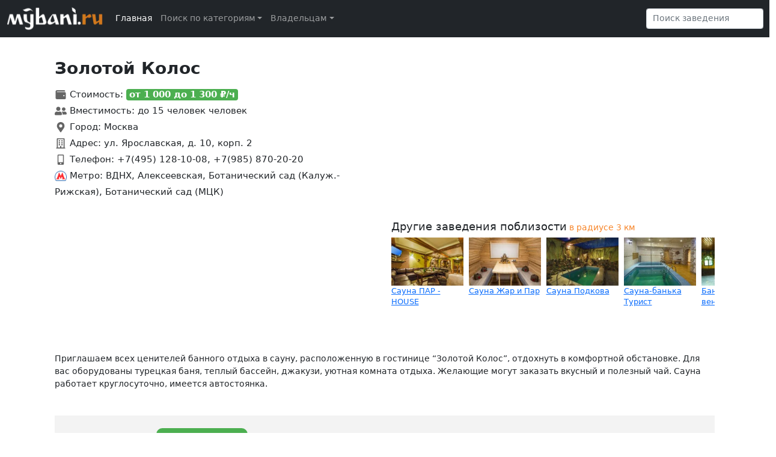

--- FILE ---
content_type: text/html; charset=UTF-8
request_url: https://mybani.ru/bani/moscow/zolotoy-kolos/
body_size: 52627
content:
<!DOCTYPE html>
<html xml:lang="ru" lang="ru">
<head>
    <meta name="yandex-verification" content="f5868369015e54ce"/>
    <meta http-equiv="X-UA-Compatible" content="IE=edge"/>
    <meta name="viewport" content="user-scalable=no, initial-scale=1.0, maximum-scale=1.0, width=device-width">
    <link rel="shortcut icon" type="image/x-icon" href="/favicon.ico"/>

        <link rel="stylesheet" href="/node_modules/bootstrap/dist/css/bootstrap.min.css">



    <link rel="stylesheet" href="/local/distr/fontawesome-free-5.7.2-web/css/all.min.css">

    <meta http-equiv="Content-Type" content="text/html; charset=UTF-8" />
<meta name="robots" content="index, follow" />
<meta name="keywords" content="Золотой Колос, Ароматерапия, Ароматы для парной, Аудио-видео аппаратура, Банкетный зал, Караоке, Спутниковое ТВ, Американский бильярд пул" />
<meta name="description" content="Золотой Колос, м. Алексеевская, ул. Ярославская, д. 10, корп. 2, Турецкая баня, до 15 человек человек, от 1000 до 1300 руб, +7(495) 128-10-08, +7(985) 870-20-20" />
<link rel="canonical" href="https://mybani.ru/bani/moscow/zolotoy-kolos/" />
<style type="text/css">.bx-composite-btn {background: url(/upload/resize_cache/webp/bitrix/images/main/composite/sprite-1x.webp) no-repeat right 0 #e94524;border-radius: 15px;color: #fff !important;display: inline-block;line-height: 30px;font-family: "Helvetica Neue", Helvetica, Arial, sans-serif !important;font-size: 12px !important;font-weight: bold !important;height: 31px !important;padding: 0 42px 0 17px !important;vertical-align: middle !important;text-decoration: none !important;}@media screen   and (min-device-width: 1200px)   and (max-device-width: 1600px)   and (-webkit-min-device-pixel-ratio: 2)  and (min-resolution: 192dpi) {.bx-composite-btn {background-image: url(/upload/resize_cache/webp/bitrix/images/main/composite/sprite-2x.webp);background-size: 42px 124px;}}.bx-composite-btn-fixed {position: absolute;top: -45px;right: 15px;z-index: 10;}.bx-btn-white {background-position: right 0;color: #fff !important;}.bx-btn-black {background-position: right -31px;color: #000 !important;}.bx-btn-red {background-position: right -62px;color: #555 !important;}.bx-btn-grey {background-position: right -93px;color: #657b89 !important;}.bx-btn-border {border: 1px solid #d4d4d4;height: 29px !important;line-height: 29px !important;}.bx-composite-loading {display: block;width: 40px;height: 40px;background: url(/bitrix/images/main/composite/loading.gif);}</style>
<script data-skip-moving="true">(function(w, d) {var v = w.frameCacheVars = {"CACHE_MODE":"HTMLCACHE","banner":{"url":"https:\/\/www.1c-bitrix.ru\/composite\/","text":"Быстро с 1С-Битрикс","bgcolor":"#E94524","style":"white"},"storageBlocks":[],"dynamicBlocks":{"n5GZ6m":"6af2169f944c"},"AUTO_UPDATE":true,"AUTO_UPDATE_TTL":120,"version":2};var inv = false;if (v.AUTO_UPDATE === false){if (v.AUTO_UPDATE_TTL && v.AUTO_UPDATE_TTL > 0){var lm = Date.parse(d.lastModified);if (!isNaN(lm)){var td = new Date().getTime();if ((lm + v.AUTO_UPDATE_TTL * 1000) >= td){w.frameRequestStart = false;w.preventAutoUpdate = true;return;}inv = true;}}else{w.frameRequestStart = false;w.preventAutoUpdate = true;return;}}var r = w.XMLHttpRequest ? new XMLHttpRequest() : (w.ActiveXObject ? new w.ActiveXObject("Microsoft.XMLHTTP") : null);if (!r) { return; }w.frameRequestStart = true;var m = v.CACHE_MODE; var l = w.location; var x = new Date().getTime();var q = "?bxrand=" + x + (l.search.length > 0 ? "&" + l.search.substring(1) : "");var u = l.protocol + "//" + l.host + l.pathname + q;r.open("GET", u, true);r.setRequestHeader("BX-ACTION-TYPE", "get_dynamic");r.setRequestHeader("X-Bitrix-Composite", "get_dynamic");r.setRequestHeader("BX-CACHE-MODE", m);r.setRequestHeader("BX-CACHE-BLOCKS", v.dynamicBlocks ? JSON.stringify(v.dynamicBlocks) : "");if (inv){r.setRequestHeader("BX-INVALIDATE-CACHE", "Y");}try { r.setRequestHeader("BX-REF", d.referrer || "");} catch(e) {}if (m === "APPCACHE"){r.setRequestHeader("BX-APPCACHE-PARAMS", JSON.stringify(v.PARAMS));r.setRequestHeader("BX-APPCACHE-URL", v.PAGE_URL ? v.PAGE_URL : "");}r.onreadystatechange = function() {if (r.readyState != 4) { return; }var a = r.getResponseHeader("BX-RAND");var b = w.BX && w.BX.frameCache ? w.BX.frameCache : false;if (a != x || !((r.status >= 200 && r.status < 300) || r.status === 304 || r.status === 1223 || r.status === 0)){var f = {error:true, reason:a!=x?"bad_rand":"bad_status", url:u, xhr:r, status:r.status};if (w.BX && w.BX.ready && b){BX.ready(function() {setTimeout(function(){BX.onCustomEvent("onFrameDataRequestFail", [f]);}, 0);});}w.frameRequestFail = f;return;}if (b){b.onFrameDataReceived(r.responseText);if (!w.frameUpdateInvoked){b.update(false);}w.frameUpdateInvoked = true;}else{w.frameDataString = r.responseText;}};r.send();var p = w.performance;if (p && p.addEventListener && p.getEntries && p.setResourceTimingBufferSize){var e = 'resourcetimingbufferfull';var h = function() {if (w.BX && w.BX.frameCache && w.BX.frameCache.frameDataInserted){p.removeEventListener(e, h);}else {p.setResourceTimingBufferSize(p.getEntries().length + 50);}};p.addEventListener(e, h);}})(window, document);</script>
<script data-skip-moving="true">(function(w, d, n) {var cl = "bx-core";var ht = d.documentElement;var htc = ht ? ht.className : undefined;if (htc === undefined || htc.indexOf(cl) !== -1){return;}var ua = n.userAgent;if (/(iPad;)|(iPhone;)/i.test(ua)){cl += " bx-ios";}else if (/Windows/i.test(ua)){cl += ' bx-win';}else if (/Macintosh/i.test(ua)){cl += " bx-mac";}else if (/Linux/i.test(ua) && !/Android/i.test(ua)){cl += " bx-linux";}else if (/Android/i.test(ua)){cl += " bx-android";}cl += (/(ipad|iphone|android|mobile|touch)/i.test(ua) ? " bx-touch" : " bx-no-touch");cl += w.devicePixelRatio && w.devicePixelRatio >= 2? " bx-retina": " bx-no-retina";if (/AppleWebKit/.test(ua)){cl += " bx-chrome";}else if (/Opera/.test(ua)){cl += " bx-opera";}else if (/Firefox/.test(ua)){cl += " bx-firefox";}ht.className = htc ? htc + " " + cl : cl;})(window, document, navigator);</script>


<link href="/bitrix/js/ui/design-tokens/dist/ui.design-tokens.min.css?171717417723463" type="text/css"  rel="stylesheet" />
<link href="/bitrix/js/ui/fonts/opensans/ui.font.opensans.min.css?16644573342320" type="text/css"  rel="stylesheet" />
<link href="/bitrix/js/main/popup/dist/main.popup.bundle.min.css?173698254326589" type="text/css"  rel="stylesheet" />
<link href="/bitrix/cache/css/s1/mybani.v2/page_ea5646bce94a56ce5b540169822ba369/page_ea5646bce94a56ce5b540169822ba369_v1.css?17404093433501" type="text/css"  rel="stylesheet" />
<link href="/bitrix/cache/css/s1/mybani.v2/template_366c031a5a6b942e54062b7c63383914/template_366c031a5a6b942e54062b7c63383914_v1.css?17369826945475" type="text/css"  data-template-style="true" rel="stylesheet" />







    <title>Золотой Колос на MYBANI.RU</title>
</head>

<body>

    <!-- Yandex.Metrika counter -->
        <noscript><div><img src="https://mc.yandex.ru/watch/55671598" style="position:absolute; left:-9999px;" alt="" /></div></noscript>
    <!-- /Yandex.Metrika counter -->

<div id="panel"></div>

<header>

    <nav class="navbar navbar-expand-sm navbar-dark bg-dark" aria-label="Third navbar example">
        <div class="container-fluid">
            <a class="navbar-brand" href="/">
                <img src="/upload/resize_cache/webp/images/logo_my_bany_Final-02.webp" style="max-width: 160px;" alt="mybani.ru логотип">
            </a>

            <button class="navbar-toggler" type="button" data-bs-toggle="collapse" data-bs-target="#navbarsExample03" aria-controls="navbarsExample03" aria-expanded="false" aria-label="Toggle navigation">
                <span class="navbar-toggler-icon"></span>
            </button>

            <div class="collapse navbar-collapse" id="navbarsExample03">
                <ul class="navbar-nav me-auto mb-2 mb-sm-0">
                    <li class="nav-item">
                        <a class="nav-link active" aria-current="page" href="/">Главная</a>
                    </li>
                    <li class="nav-item dropdown">
                        <a class="nav-link dropdown-toggle" href="#" id="dropdown03" data-bs-toggle="dropdown" aria-expanded="false">Поиск по категориям</a>
                        <ul class="dropdown-menu" aria-labelledby="dropdown03">

                            <li><a class="dropdown-item" href="/">Все сауны Москвы</a></li>
                            <li><hr class="dropdown-divider"></li>

                            <li><a class="dropdown-item" href="/bani/moscow/filter/price_min-to-1000/apply/">Дешевые сауны</a></li>
                            <li><a class="dropdown-item" href="/bani/moscow/filter/price_min-from-1000-to-4000/apply/">Недорогие сауны</a></li>
                            <li><a class="dropdown-item" href="/bani/moscow/filter/price_min-from-4000/apply/">Элитные сауны</a></li>
                            <li><hr class="dropdown-divider"></li>

                            <li><a class="dropdown-item" href="/bani/moscow/filter/steam_type_sprav-is-8pz6xknax2/apply/">Русские бани на дровах</a></li>
                            <li><a class="dropdown-item" href="/bani/moscow/filter/steam_type_sprav-is-ujcytk0xzx/apply/">Финские сауны</a></li>
                            <li><a class="dropdown-item" href="/bani/moscow/filter/steam_type_sprav-is-polutmr1rc/apply/">Турецкие бани</a></li>
                            <li><a class="dropdown-item" href="/bani/moscow/filter/steam_type_sprav-is-public/apply/">Общественные бани</a></li>
                            <li><a class="dropdown-item" href="/bani/moscow/filter/steam_type_sprav-is-hm00mefsk2/apply/">Инфракрасные сауны</a></li>
                            <li><a class="dropdown-item" href="/bani/moscow/filter/steam_type_sprav-is-ygoqsx3r6d/apply/">Финско-русская парилка</a></li>
                            <li><a class="dropdown-item" href="/bani/moscow/filter/steam_type_sprav-is-rvtpsyzehw/apply/">Японские сауны</a></li>
                            <li><hr class="dropdown-divider"></li>

                            <li><a class="dropdown-item" href="/bani/moscow/filter/food_type-is-rtasu2ueb5/apply/">Со своей едой</a></li>
                            <li><a class="dropdown-item" href="/bani/moscow/filter/food_type-is-ivunyvvwa0/apply/">Возможен заказ еды</a></li>
                            <li><a class="dropdown-item" href="/bani/moscow/filter/food_type-is-1lzaba81hp/apply/">Японская кухня</a></li>
                            <li><a class="dropdown-item" href="/bani/moscow/filter/food_type-is-q8wkqzuquz/apply/">Итальянская кухня</a></li>
                            <li><a class="dropdown-item" href="/bani/moscow/filter/food_type-is-kxfl97evrs/apply/">Домашняя кухня</a></li>
                            <li><a class="dropdown-item" href="/bani/moscow/filter/food_type-is-tj39s103qn/apply/">Блюда на мангале</a></li>
                        </ul>
                    </li>

                    <li class="nav-item dropdown">
                        <a class="nav-link dropdown-toggle" href="#" id="dropdown03" data-bs-toggle="dropdown" aria-expanded="false">Владельцам</a>
                        <ul class="dropdown-menu" aria-labelledby="dropdown03">
                            <li><a class="dropdown-item" href="/info/">Реклама и продвижение</a></li>
                        </ul>
                    </li>
                </ul>


                    <div id="title-search" class="bx-searchtitle ">

        <div class="input-group">
            <input id="title-search-input"
                   type="text"
                   name="q"
                   value=""
                   autocomplete="off"
                   class="form-control"
                   placeholder="Поиск заведения"
                   aria-label="Search"
            >
        </div>
    </div>

            </div>
        </div>
    </nav>

</header>


<div class="bx-wrapper">
    <div id="workarea">






    <div class="my-3">
        <div class="row bx-black">
	<div class='col'>
		
        <div class="container">
        <div class="product-item bx-catalog-element">

            <div class="sauna-data__box row my-4">
                <div class="sauna-data__info col-md-6">
                    <h1 class="sauna-data__info-h1 mb-3">
                        Золотой Колос                                            </h1>

                    
                                        <div class="sauna-data__info-item">
                        <img src="/local/templates/mybani.v2/components/bitrix/catalog.element/sauna-rooms/images/wallet-solid.svg" alt="" class="sauna-data__info-img">
                        Стоимость:
                        <span class="sauna-data_info-price">от&nbsp;1 000&nbsp;до&nbsp;1 300 ₽/ч</span>
                    </div>

                    <div class="sauna-data__info-item">
                        <img src="/local/templates/mybani.v2/components/bitrix/catalog.element/sauna-rooms/images/user-friends-solid.svg" alt="" class="sauna-data__info-img">
                        Вместимость: до 15 человек человек
                    </div>

                    <div class="sauna-data__info-item">
                        <img src="/local/templates/mybani.v2/components/bitrix/catalog.element/sauna-rooms/images/map-marker-alt-solid.svg" alt="" class="sauna-data__info-img">
                        Город: Москва                    </div>

                    <div class="sauna-data__info-item">
                        <img src="/local/templates/mybani.v2/components/bitrix/catalog.element/sauna-rooms/images/building-regular.svg" alt="" class="sauna-data__info-img">
                        Адрес: ул. Ярославская, д. 10, корп. 2                    </div>

                    <div class="sauna-data__info-item">
                        <img src="/local/templates/mybani.v2/components/bitrix/catalog.element/sauna-rooms/images/mobile-alt-solid.svg" alt="" class="sauna-data__info-img">
                        Телефон: <span
                                class="">+7(495) 128-10-08, +7(985) 870-20-20</span>
                    </div>

                                        <div class="sauna-data__info-item">
                        <img src="/upload/resize_cache/webp/local/templates/mybani.v2/components/bitrix/catalog.element/sauna-rooms/images/metro-logo.webp"
                             alt=""
                             class="sauna-data__info-img sauna-data__info-img_bright">
                        Метро: ВДНХ, Алексеевская, Ботанический сад (Калуж.-Рижская), Ботанический сад (МЦК)                    </div>

                </div>

                <div class="col-md-6">
                    <div id="saunamap" class="sauna-data__map"></div>
                    <div class="sauna-data-competitors d-none d-md-block">
                        <h5 class="sauna-data-competitors__h5">Другие заведения поблизости</h5>
                        <span class="sauna-data-competitors__h5-description">
                        в радиусе                        3                        км                    </span>
                        <br>

                        <div class="sauna-data-competitors__box">

                                                                                            <div class="sauna-data-competitors__item"
                                     id='232'
                                     data-name='Сауна ПАР - HOUSE'
                                     data-lat='55.820565'
                                     data-lon='37.660295'
                                >
                                    <a href="/bani/moscow/sauna_podkova/">
                                        <div class="sauna-data-competitors-item__img"
                                             style="background-image: url(/upload/resize_cache/webp/iblock/224/22490131abb743c76bf40b1c6e90ebd2.webp)"
                                        ></div>
                                    </a>
                                    <div class="sauna-data-competitors-item__title">
                                        <a href="/bani/moscow/sauna_podkova/">
                                            Сауна ПАР - HOUSE                                        </a>
                                    </div>
                                </div>
                                                                                            <div class="sauna-data-competitors__item"
                                     id='469'
                                     data-name='Сауна Жар и Пар'
                                     data-lat='55.822635'
                                     data-lon='37.651681'
                                >
                                    <a href="/bani/moscow/sauna-zhar-i-par/">
                                        <div class="sauna-data-competitors-item__img"
                                             style="background-image: url(/upload/resize_cache/webp/iblock/3ef/3ef910e42aeee6df06c66ab8107e4bc1.webp)"
                                        ></div>
                                    </a>
                                    <div class="sauna-data-competitors-item__title">
                                        <a href="/bani/moscow/sauna-zhar-i-par/">
                                            Сауна Жар и Пар                                        </a>
                                    </div>
                                </div>
                                                                                            <div class="sauna-data-competitors__item"
                                     id='572'
                                     data-name='Сауна Подкова'
                                     data-lat='55.820521'
                                     data-lon='37.660233'
                                >
                                    <a href="/bani/moscow/sauna-podkova/">
                                        <div class="sauna-data-competitors-item__img"
                                             style="background-image: url(/upload/resize_cache/webp/iblock/caf/caf114aa8ac9fecc0c232fbf8dd1579a.webp)"
                                        ></div>
                                    </a>
                                    <div class="sauna-data-competitors-item__title">
                                        <a href="/bani/moscow/sauna-podkova/">
                                            Сауна Подкова                                        </a>
                                    </div>
                                </div>
                                                                                            <div class="sauna-data-competitors__item"
                                     id='574'
                                     data-name='Сауна-банька Турист'
                                     data-lat='55.837060'
                                     data-lon='37.634209'
                                >
                                    <a href="/bani/moscow/sauna-banka-turist/">
                                        <div class="sauna-data-competitors-item__img"
                                             style="background-image: url(/upload/resize_cache/webp/iblock/e31/e312279ed2c589a9a717b3a6ee6e570e.webp)"
                                        ></div>
                                    </a>
                                    <div class="sauna-data-competitors-item__title">
                                        <a href="/bani/moscow/sauna-banka-turist/">
                                            Сауна-банька Турист                                        </a>
                                    </div>
                                </div>
                                                                                            <div class="sauna-data-competitors__item"
                                     id='603'
                                     data-name='Банька на веничках'
                                     data-lat='55.811295'
                                     data-lon='37.626681'
                                >
                                    <a href="/bani/moscow/banka-na-venichkakh/">
                                        <div class="sauna-data-competitors-item__img"
                                             style="background-image: url(/upload/resize_cache/webp/iblock/376/37658a499aa3ae8979198ccab4127a02.webp)"
                                        ></div>
                                    </a>
                                    <div class="sauna-data-competitors-item__title">
                                        <a href="/bani/moscow/banka-na-venichkakh/">
                                            Банька на веничках                                        </a>
                                    </div>
                                </div>
                                                                                            <div class="sauna-data-competitors__item"
                                     id='639'
                                     data-name='Сауна Штурман'
                                     data-lat='55.810101'
                                     data-lon='37.656272'
                                >
                                    <a href="/bani/moscow/sauna-shturman/">
                                        <div class="sauna-data-competitors-item__img"
                                             style="background-image: url(/upload/resize_cache/webp/iblock/c12/c1279cc207cc4f650a6183dbad1e8bca.webp)"
                                        ></div>
                                    </a>
                                    <div class="sauna-data-competitors-item__title">
                                        <a href="/bani/moscow/sauna-shturman/">
                                            Сауна Штурман                                        </a>
                                    </div>
                                </div>
                                                                                            <div class="sauna-data-competitors__item"
                                     id='689'
                                     data-name='Сауна Диктатор'
                                     data-lat='55.836757'
                                     data-lon='37.641018'
                                >
                                    <a href="/bani/moscow/sauna-diktator/">
                                        <div class="sauna-data-competitors-item__img"
                                             style="background-image: url(/upload/resize_cache/webp/iblock/1f6/1f6fd0fef8d317755065fbe783dbb496.webp)"
                                        ></div>
                                    </a>
                                    <div class="sauna-data-competitors-item__title">
                                        <a href="/bani/moscow/sauna-diktator/">
                                            Сауна Диктатор                                        </a>
                                    </div>
                                </div>
                                                                                            <div class="sauna-data-competitors__item"
                                     id='695'
                                     data-name='Сауна в Оздоровительном Центре Рыбацкая деревня'
                                     data-lat='55.839299'
                                     data-lon='37.628253'
                                >
                                    <a href="/bani/moscow/sauna-v-ozdorovitelnom-tsentre-rybatskaya-derevnya/">
                                        <div class="sauna-data-competitors-item__img"
                                             style="background-image: url(/upload/resize_cache/webp/iblock/c59/c59b7316d99c315e5225099f1f999312.webp)"
                                        ></div>
                                    </a>
                                    <div class="sauna-data-competitors-item__title">
                                        <a href="/bani/moscow/sauna-v-ozdorovitelnom-tsentre-rybatskaya-derevnya/">
                                            Сауна в Оздоровительном Центре Рыбацкая деревня                                        </a>
                                    </div>
                                </div>
                                                                                            <div class="sauna-data-competitors__item"
                                     id='701'
                                     data-name='Сауна на Бажова'
                                     data-lat='55.833703'
                                     data-lon='37.660386'
                                >
                                    <a href="/bani/moscow/sauna-na-bazhova/">
                                        <div class="sauna-data-competitors-item__img"
                                             style="background-image: url(/upload/resize_cache/webp/iblock/39c/39c5f8fc1e1ae3a0d2ed054f758910ec.webp)"
                                        ></div>
                                    </a>
                                    <div class="sauna-data-competitors-item__title">
                                        <a href="/bani/moscow/sauna-na-bazhova/">
                                            Сауна на Бажова                                        </a>
                                    </div>
                                </div>
                                                                                            <div class="sauna-data-competitors__item"
                                     id='733'
                                     data-name='Сауна на Алексеевской'
                                     data-lat='55.812373'
                                     data-lon='37.631900'
                                >
                                    <a href="/bani/moscow/sauna-na-olminskogo/">
                                        <div class="sauna-data-competitors-item__img"
                                             style="background-image: url(/upload/resize_cache/webp/iblock/cfa/cfa322728ce52445fbe78389e9ed40c1.webp)"
                                        ></div>
                                    </a>
                                    <div class="sauna-data-competitors-item__title">
                                        <a href="/bani/moscow/sauna-na-olminskogo/">
                                            Сауна на Алексеевской                                        </a>
                                    </div>
                                </div>
                                                                                            <div class="sauna-data-competitors__item"
                                     id='775'
                                     data-name='Сауна Космос'
                                     data-lat='55.822271'
                                     data-lon='37.647037'
                                >
                                    <a href="/bani/moscow/sauna-kosmos/">
                                        <div class="sauna-data-competitors-item__img"
                                             style="background-image: url(/upload/resize_cache/webp/iblock/8fd/8fde2dde3a7524a3eb3171518a0377b6.webp)"
                                        ></div>
                                    </a>
                                    <div class="sauna-data-competitors-item__title">
                                        <a href="/bani/moscow/sauna-kosmos/">
                                            Сауна Космос                                        </a>
                                    </div>
                                </div>
                                                                                            <div class="sauna-data-competitors__item"
                                     id='790'
                                     data-name='Сауна Байкал'
                                     data-lat='55.836994'
                                     data-lon='37.638404'
                                >
                                    <a href="/bani/moscow/sauna-baykal/">
                                        <div class="sauna-data-competitors-item__img"
                                             style="background-image: url(/upload/resize_cache/webp/iblock/7ec/7ec3e6257591852e0d4eb1928fd2c64e.webp)"
                                        ></div>
                                    </a>
                                    <div class="sauna-data-competitors-item__title">
                                        <a href="/bani/moscow/sauna-baykal/">
                                            Сауна Байкал                                        </a>
                                    </div>
                                </div>
                                                                                            <div class="sauna-data-competitors__item"
                                     id='795'
                                     data-name='Сауна Гелиос в Останкино'
                                     data-lat='55.823803'
                                     data-lon='37.625190'
                                >
                                    <a href="/bani/moscow/sauna-gelios-v-ostankino/">
                                        <div class="sauna-data-competitors-item__img"
                                             style="background-image: url(/upload/resize_cache/webp/iblock/676/676283d07ceb5a58b0fa4f6ab55e070e.webp)"
                                        ></div>
                                    </a>
                                    <div class="sauna-data-competitors-item__title">
                                        <a href="/bani/moscow/sauna-gelios-v-ostankino/">
                                            Сауна Гелиос в Останкино                                        </a>
                                    </div>
                                </div>
                                                                                            <div class="sauna-data-competitors__item"
                                     id='860'
                                     data-name='Сауна в парке ВВЦ'
                                     data-lat='55.831443'
                                     data-lon='37.615497'
                                >
                                    <a href="/bani/moscow/sauna-v-parke-vvts/">
                                        <div class="sauna-data-competitors-item__img"
                                             style="background-image: url(/upload/resize_cache/webp/iblock/997/99749562a5e5e88660ace5411f0cfe83.webp)"
                                        ></div>
                                    </a>
                                    <div class="sauna-data-competitors-item__title">
                                        <a href="/bani/moscow/sauna-v-parke-vvts/">
                                            Сауна в парке ВВЦ                                        </a>
                                    </div>
                                </div>
                                                                                            <div class="sauna-data-competitors__item"
                                     id='954'
                                     data-name='Сауна Space'
                                     data-lat='55.801835'
                                     data-lon='37.632610'
                                >
                                    <a href="/bani/moscow/sauna-space/">
                                        <div class="sauna-data-competitors-item__img"
                                             style="background-image: url(/upload/resize_cache/webp/iblock/4f4/4f4b9d19707ced8f23b70ebf0944a918.webp)"
                                        ></div>
                                    </a>
                                    <div class="sauna-data-competitors-item__title">
                                        <a href="/bani/moscow/sauna-space/">
                                            Сауна Space                                        </a>
                                    </div>
                                </div>
                                                                                            <div class="sauna-data-competitors__item"
                                     id='1007'
                                     data-name='Сауна Жемчужина'
                                     data-lat='55.815013'
                                     data-lon='37.628451'
                                >
                                    <a href="/bani/moscow/sauna-zhemchuzhina/">
                                        <div class="sauna-data-competitors-item__img"
                                             style="background-image: url(/upload/resize_cache/webp/iblock/548/548b60eea4c8682b973eb2167c050def.webp)"
                                        ></div>
                                    </a>
                                    <div class="sauna-data-competitors-item__title">
                                        <a href="/bani/moscow/sauna-zhemchuzhina/">
                                            Сауна Жемчужина                                        </a>
                                    </div>
                                </div>
                                                                                            <div class="sauna-data-competitors__item"
                                     id='1013'
                                     data-name='Сауна DIAMOND'
                                     data-lat='55.820116'
                                     data-lon='37.647082'
                                >
                                    <a href="/bani/moscow/sauna-diamond/">
                                        <div class="sauna-data-competitors-item__img"
                                             style="background-image: url(/upload/resize_cache/webp/iblock/1d6/1d67bbe9ccd1a9d89488cf22761f3cde.webp)"
                                        ></div>
                                    </a>
                                    <div class="sauna-data-competitors-item__title">
                                        <a href="/bani/moscow/sauna-diamond/">
                                            Сауна DIAMOND                                        </a>
                                    </div>
                                </div>
                                                                                            <div class="sauna-data-competitors__item"
                                     id='1023'
                                     data-name='Сауна Катюша'
                                     data-lat='55.816748'
                                     data-lon='37.646112'
                                >
                                    <a href="/bani/moscow/sauna-katyusha/">
                                        <div class="sauna-data-competitors-item__img"
                                             style="background-image: url(/upload/resize_cache/webp/iblock/575/575120964564d13d5f1d70876ad7bf2d.webp)"
                                        ></div>
                                    </a>
                                    <div class="sauna-data-competitors-item__title">
                                        <a href="/bani/moscow/sauna-katyusha/">
                                            Сауна Катюша                                        </a>
                                    </div>
                                </div>
                                                                                            <div class="sauna-data-competitors__item"
                                     id='1133'
                                     data-name='Сауна, салон АНЬ-МО'
                                     data-lat='55.822478'
                                     data-lon='37.648492'
                                >
                                    <a href="/bani/moscow/sauna-salon-an-mo/">
                                        <div class="sauna-data-competitors-item__img"
                                             style="background-image: url(/upload/resize_cache/webp/iblock/083/083d34593bf107f878c29badad40e6b3.webp)"
                                        ></div>
                                    </a>
                                    <div class="sauna-data-competitors-item__title">
                                        <a href="/bani/moscow/sauna-salon-an-mo/">
                                            Сауна, салон АНЬ-МО                                        </a>
                                    </div>
                                </div>
                                                                                            <div class="sauna-data-competitors__item"
                                     id='1250'
                                     data-name='Сауна Будь Здоров'
                                     data-lat='55.807845'
                                     data-lon='37.623241'
                                >
                                    <a href="/bani/moscow/sauna-bud-zdorov/">
                                        <div class="sauna-data-competitors-item__img"
                                             style="background-image: url(/upload/resize_cache/webp/iblock/e09/e09fa648a77fdc168f4b7e25bf73001e.webp)"
                                        ></div>
                                    </a>
                                    <div class="sauna-data-competitors-item__title">
                                        <a href="/bani/moscow/sauna-bud-zdorov/">
                                            Сауна Будь Здоров                                        </a>
                                    </div>
                                </div>
                                                                                            <div class="sauna-data-competitors__item"
                                     id='1511'
                                     data-name='Сауна Рыбацкая деревня'
                                     data-lat='55.812368'
                                     data-lon='37.637937'
                                >
                                    <a href="/bani/moscow/sauna-rybatskaya-derevnya/">
                                        <div class="sauna-data-competitors-item__img"
                                             style="background-image: url(/upload/resize_cache/webp/iblock/9bf/9bf7d3ffa093fcbf3f4c60ac8773fd9a.webp)"
                                        ></div>
                                    </a>
                                    <div class="sauna-data-competitors-item__title">
                                        <a href="/bani/moscow/sauna-rybatskaya-derevnya/">
                                            Сауна Рыбацкая деревня                                        </a>
                                    </div>
                                </div>
                                                                                            <div class="sauna-data-competitors__item"
                                     id='2288'
                                     data-name='Баня Космос на метро ВДНХ'
                                     data-lat='55.822316'
                                     data-lon='37.630418'
                                >
                                    <a href="/bani/moscow/banya-kosmos-na-metro-vdnkh/">
                                        <div class="sauna-data-competitors-item__img"
                                             style="background-image: url(/upload/iblock/39a/xvcctg8dafra9iltzmomgh5hpjg7uwis.webp)"
                                        ></div>
                                    </a>
                                    <div class="sauna-data-competitors-item__title">
                                        <a href="/bani/moscow/banya-kosmos-na-metro-vdnkh/">
                                            Баня Космос на метро ВДНХ                                        </a>
                                    </div>
                                </div>
                            
                        </div>
                    </div>
                </div>


                                    <div class="saua-data__text col-12 py-4">
                        Приглашаем всех ценителей банного отдыха в сауну, расположенную в гостинице “Золотой Колос”, отдохнуть в комфортной обстановке. Для вас оборудованы турецкая баня, теплый бассейн, джакузи, уютная комната отдыха. Желающие могут заказать вкусный и полезный чай. Сауна работает круглосуточно, имеется автостоянка.<br />
                    </div>
                
            </div>


                                <link rel="stylesheet" href="/local/templates/mybani.v2/components/bitrix/catalog.element/sauna-rooms/template-room.css">

                
                <div class="rooms-box">
                    
    <div class="room-item p-3 p-md-4">
        <h3 class="room-item__title">Зал Большой</h3>
        <div class="room-item__price ml-md-5">от <span
                    class="room-item__value">1 300</span>
            ₽/ч
        </div>

        <div class="room-item__main-content">
            <div class="row">
                <div class="col-md-6">
                    <div class="room-item__gallery">
                        <link rel="stylesheet" href="/local/distr/swiper-4.4.5/dist/css/swiper.min.css">


<!-- Swiper JS -->
	<!-- Swiper -->
	<div id="gallery-top-roomSlider426" class="swiper-container gallery-top">
		<div class="swiper-wrapper">
            				<div class="swiper-slide"
					 style="background-image:url(/upload/resize_cache/webp/iblock/f11/f11649b36743f5766b925e4264aa564c.webp)"></div>
            				<div class="swiper-slide"
					 style="background-image:url(/upload/resize_cache/webp/iblock/044/04402b52b0ba813417fcb0005851fbfb.webp)"></div>
            				<div class="swiper-slide"
					 style="background-image:url(/upload/resize_cache/webp/iblock/150/1500446db080b6934da409f021e4429a.webp)"></div>
            				<div class="swiper-slide"
					 style="background-image:url(/upload/resize_cache/webp/iblock/460/460ee54ac67c50be5c58f108145c0bb2.webp)"></div>
            				<div class="swiper-slide"
					 style="background-image:url(/upload/resize_cache/webp/iblock/878/8786f83978534e3b4a913780d191ea67.webp)"></div>
            				<div class="swiper-slide"
					 style="background-image:url(/upload/resize_cache/webp/iblock/bd0/bd01b09c278ea2c1f7f3c61e125f75f5.webp)"></div>
            				<div class="swiper-slide"
					 style="background-image:url(/upload/resize_cache/webp/iblock/641/6417eaa457e4f661e786b4fb7747db60.webp)"></div>
            				<div class="swiper-slide"
					 style="background-image:url(/upload/resize_cache/webp/iblock/852/852d872fcde67f4b8210cf289694be0a.webp)"></div>
            				<div class="swiper-slide"
					 style="background-image:url(/upload/resize_cache/webp/iblock/bc2/bc2fae3919b2f4ce84f3047c9872665e.webp)"></div>
            				<div class="swiper-slide"
					 style="background-image:url(/upload/resize_cache/webp/iblock/84c/84c9c03032c0d4af6d067a516cafa7d6.webp)"></div>
            				<div class="swiper-slide"
					 style="background-image:url(/upload/resize_cache/webp/iblock/239/23906e967d91dab30871b784c9d66f86.webp)"></div>
            				<div class="swiper-slide"
					 style="background-image:url(/upload/resize_cache/webp/iblock/9db/9dba73e5b91c85898780ef8f54b84516.webp)"></div>
            				<div class="swiper-slide"
					 style="background-image:url(/upload/resize_cache/webp/iblock/332/3329856117cfd7df4b8c88c5d32f701f.webp)"></div>
            		</div>
		<!-- Add Pagination -->
		<div class="swiper-pagination"></div>

		<!-- Add Arrows -->
		<div class="swiper-button-next swiper-button-white"></div>
		<div class="swiper-button-prev swiper-button-white"></div>
	</div>
	<div id="gallery-thumbs-roomSlider426" class="swiper-container gallery-thumbs">
		<div class="swiper-wrapper">
            				<div class="swiper-slide"
					 style="background-image:url(/upload/resize_cache/webp/iblock/f11/f11649b36743f5766b925e4264aa564c.webp)"></div>
            				<div class="swiper-slide"
					 style="background-image:url(/upload/resize_cache/webp/iblock/044/04402b52b0ba813417fcb0005851fbfb.webp)"></div>
            				<div class="swiper-slide"
					 style="background-image:url(/upload/resize_cache/webp/iblock/150/1500446db080b6934da409f021e4429a.webp)"></div>
            				<div class="swiper-slide"
					 style="background-image:url(/upload/resize_cache/webp/iblock/460/460ee54ac67c50be5c58f108145c0bb2.webp)"></div>
            				<div class="swiper-slide"
					 style="background-image:url(/upload/resize_cache/webp/iblock/878/8786f83978534e3b4a913780d191ea67.webp)"></div>
            				<div class="swiper-slide"
					 style="background-image:url(/upload/resize_cache/webp/iblock/bd0/bd01b09c278ea2c1f7f3c61e125f75f5.webp)"></div>
            				<div class="swiper-slide"
					 style="background-image:url(/upload/resize_cache/webp/iblock/641/6417eaa457e4f661e786b4fb7747db60.webp)"></div>
            				<div class="swiper-slide"
					 style="background-image:url(/upload/resize_cache/webp/iblock/852/852d872fcde67f4b8210cf289694be0a.webp)"></div>
            				<div class="swiper-slide"
					 style="background-image:url(/upload/resize_cache/webp/iblock/bc2/bc2fae3919b2f4ce84f3047c9872665e.webp)"></div>
            				<div class="swiper-slide"
					 style="background-image:url(/upload/resize_cache/webp/iblock/84c/84c9c03032c0d4af6d067a516cafa7d6.webp)"></div>
            				<div class="swiper-slide"
					 style="background-image:url(/upload/resize_cache/webp/iblock/239/23906e967d91dab30871b784c9d66f86.webp)"></div>
            				<div class="swiper-slide"
					 style="background-image:url(/upload/resize_cache/webp/iblock/9db/9dba73e5b91c85898780ef8f54b84516.webp)"></div>
            				<div class="swiper-slide"
					 style="background-image:url(/upload/resize_cache/webp/iblock/332/3329856117cfd7df4b8c88c5d32f701f.webp)"></div>
            		</div>
	</div>
	                        </div>
                </div>
                <div class="col-md-6">
                    <div class="room-item__props">
                        <table>
                                                                                                                                                                                                                                                                                                                                                                                                                                                                                                                                                                                                                                                                                                                                                                                                                                                                                                                                                                                                                                                                                                                                                                                                                                                                                                                                                                                                                                                                                                                                                                                                                                                                                                                                                                                                                                                                                                                                                                                                                                                                                                                                                                                                                                                                                                                                                                                                                                <tr>
                                        <td>Режим работы</td>
                                        <td>Круглосуточно</td>
                                    </tr>
                                                                                                                                                                                                                                                                                                                                                                                                                                                                                                                                                                                                                                                                                                                                        <tr>
                                        <td>Вид парной</td>
                                        <td>Турецкая баня</td>
                                    </tr>
                                                                                                                                                                <tr>
                                        <td>Вместимость парной</td>
                                        <td>8 человек</td>
                                    </tr>
                                                                                                                                                                <tr>
                                        <td>Бассейн и аква-зона</td>
                                        <td>Бассейн 3х4 м, Джакузи</td>
                                    </tr>
                                                                                                                                                                <tr>
                                        <td>Особенности аква-зоны</td>
                                        <td>Фильтрование, Естественное течение</td>
                                    </tr>
                                                                                                                                                                <tr>
                                        <td>Вместимость зала</td>
                                        <td>15 человек</td>
                                    </tr>
                                                                                                                                                                <tr>
                                        <td>Количество комнат отдыха</td>
                                        <td>1</td>
                                    </tr>
                                                                                                                                                                                                                                                                                                                                                                                                                                                    <tr>
                                        <td>Кухня</td>
                                        <td>Домашняя, Европейская, Русская</td>
                                    </tr>
                                                                                                                                                                <tr>
                                        <td>Дополнительные услуги</td>
                                        <td>Банкетный зал, Караоке, Спутниковое ТВ</td>
                                    </tr>
                                                                                                                                                                <tr>
                                        <td>Банные услуги</td>
                                        <td>Ароматерапия, Ароматы для парной</td>
                                    </tr>
                                                                                                                                                                <tr>
                                        <td>Развлечения</td>
                                        <td>Американский бильярд пул</td>
                                    </tr>
                                                                                                                                                                                                                                                                                                                                                                                                                                                                                                                                                                                                                                                                                                                                                                                                                                                                                                                                                                                                                    
                        </table>
                    </div>
                </div>
            </div>
        </div>
        <div class="room-item__description">
            <!--			lorem...-->
        </div>
    </div>


    
    <div class="room-item p-3 p-md-4">
        <h3 class="room-item__title">Зал Малый</h3>
        <div class="room-item__price ml-md-5">от <span
                    class="room-item__value">1 000</span>
            ₽/ч
        </div>

        <div class="room-item__main-content">
            <div class="row">
                <div class="col-md-6">
                    <div class="room-item__gallery">
                        
	<!-- Swiper -->
	<div id="gallery-top-roomSlider427" class="swiper-container gallery-top">
		<div class="swiper-wrapper">
            				<div class="swiper-slide"
					 style="background-image:url(/upload/resize_cache/webp/iblock/4ad/4ad54f88686b34490a43c1e782e73f59.webp)"></div>
            				<div class="swiper-slide"
					 style="background-image:url(/upload/resize_cache/webp/iblock/797/79711ce56d36cf70678e827854b63228.webp)"></div>
            				<div class="swiper-slide"
					 style="background-image:url(/upload/resize_cache/webp/iblock/98a/98ad71c12185d4a844800dbd8ecc763c.webp)"></div>
            				<div class="swiper-slide"
					 style="background-image:url(/upload/resize_cache/webp/iblock/ff7/ff761ab47b523e008045dd6de0b1d931.webp)"></div>
            				<div class="swiper-slide"
					 style="background-image:url(/upload/resize_cache/webp/iblock/8c7/8c7b727e1e8ab2881346ec83f14b5c38.webp)"></div>
            				<div class="swiper-slide"
					 style="background-image:url(/upload/resize_cache/webp/iblock/cd2/cd27db535034ff899fd291dcb1ee51e7.webp)"></div>
            				<div class="swiper-slide"
					 style="background-image:url(/upload/resize_cache/webp/iblock/884/884d5c0541f10239cb534df6eeb3a5ff.webp)"></div>
            				<div class="swiper-slide"
					 style="background-image:url(/upload/resize_cache/webp/iblock/b9d/b9d11dacc3d716216ebe5fd30bb15af7.webp)"></div>
            				<div class="swiper-slide"
					 style="background-image:url(/upload/resize_cache/webp/iblock/6d5/6d5b459ab9a18628eb8d311f23f809a5.webp)"></div>
            				<div class="swiper-slide"
					 style="background-image:url(/upload/resize_cache/webp/iblock/546/546cd9a79d4f43da7501709956750a85.webp)"></div>
            				<div class="swiper-slide"
					 style="background-image:url(/upload/resize_cache/webp/iblock/a69/a699525aded593c36841cee90d995705.webp)"></div>
            		</div>
		<!-- Add Pagination -->
		<div class="swiper-pagination"></div>

		<!-- Add Arrows -->
		<div class="swiper-button-next swiper-button-white"></div>
		<div class="swiper-button-prev swiper-button-white"></div>
	</div>
	<div id="gallery-thumbs-roomSlider427" class="swiper-container gallery-thumbs">
		<div class="swiper-wrapper">
            				<div class="swiper-slide"
					 style="background-image:url(/upload/resize_cache/webp/iblock/4ad/4ad54f88686b34490a43c1e782e73f59.webp)"></div>
            				<div class="swiper-slide"
					 style="background-image:url(/upload/resize_cache/webp/iblock/797/79711ce56d36cf70678e827854b63228.webp)"></div>
            				<div class="swiper-slide"
					 style="background-image:url(/upload/resize_cache/webp/iblock/98a/98ad71c12185d4a844800dbd8ecc763c.webp)"></div>
            				<div class="swiper-slide"
					 style="background-image:url(/upload/resize_cache/webp/iblock/ff7/ff761ab47b523e008045dd6de0b1d931.webp)"></div>
            				<div class="swiper-slide"
					 style="background-image:url(/upload/resize_cache/webp/iblock/8c7/8c7b727e1e8ab2881346ec83f14b5c38.webp)"></div>
            				<div class="swiper-slide"
					 style="background-image:url(/upload/resize_cache/webp/iblock/cd2/cd27db535034ff899fd291dcb1ee51e7.webp)"></div>
            				<div class="swiper-slide"
					 style="background-image:url(/upload/resize_cache/webp/iblock/884/884d5c0541f10239cb534df6eeb3a5ff.webp)"></div>
            				<div class="swiper-slide"
					 style="background-image:url(/upload/resize_cache/webp/iblock/b9d/b9d11dacc3d716216ebe5fd30bb15af7.webp)"></div>
            				<div class="swiper-slide"
					 style="background-image:url(/upload/resize_cache/webp/iblock/6d5/6d5b459ab9a18628eb8d311f23f809a5.webp)"></div>
            				<div class="swiper-slide"
					 style="background-image:url(/upload/resize_cache/webp/iblock/546/546cd9a79d4f43da7501709956750a85.webp)"></div>
            				<div class="swiper-slide"
					 style="background-image:url(/upload/resize_cache/webp/iblock/a69/a699525aded593c36841cee90d995705.webp)"></div>
            		</div>
	</div>
	                        </div>
                </div>
                <div class="col-md-6">
                    <div class="room-item__props">
                        <table>
                                                                                                                                                                                                                                                                                                                                                                                                                                                                                                                                                                                                                                                                                                                                                                                                                                                                                                                                                                                                                                                                                                                                                                                                                                                                                                                                                                                                                                                                                                                                                                                                                                                                                                                                                                                                                                                                                                                                                                                                                                                                                                                                                                                                                                                                                                                                                                                                                                <tr>
                                        <td>Режим работы</td>
                                        <td>Круглосуточно</td>
                                    </tr>
                                                                                                                                                                                                                                                                                                                                                                                                                                                                                                                                                                                                                                                                                                                                        <tr>
                                        <td>Вид парной</td>
                                        <td>Турецкая баня</td>
                                    </tr>
                                                                                                                                                                <tr>
                                        <td>Вместимость парной</td>
                                        <td>6 человек</td>
                                    </tr>
                                                                                                                                                                <tr>
                                        <td>Бассейн и аква-зона</td>
                                        <td>Бассейн 3х4 м</td>
                                    </tr>
                                                                                                                                                                                                                                                            <tr>
                                        <td>Вместимость зала</td>
                                        <td>6 человек</td>
                                    </tr>
                                                                                                                                                                <tr>
                                        <td>Количество комнат отдыха</td>
                                        <td>2</td>
                                    </tr>
                                                                                                                                                                                                                                                                                                                                                                                                                                                    <tr>
                                        <td>Кухня</td>
                                        <td>Домашняя, Европейская, Русская</td>
                                    </tr>
                                                                                                                                                                <tr>
                                        <td>Дополнительные услуги</td>
                                        <td>Аудио-видео аппаратура, Банкетный зал, Караоке</td>
                                    </tr>
                                                                                                                                                                <tr>
                                        <td>Банные услуги</td>
                                        <td>Ароматерапия, Ароматы для парной</td>
                                    </tr>
                                                                                                                                                                <tr>
                                        <td>Развлечения</td>
                                        <td>Американский бильярд пул</td>
                                    </tr>
                                                                                                                                                                                                                                                                                                                                                                                                                                                                                                                                                                                                                                                                                                                                                                                                                                                                                                                                                                                                                    
                        </table>
                    </div>
                </div>
            </div>
        </div>
        <div class="room-item__description">
            <!--			lorem...-->
        </div>
    </div>


                    </div>

            
            <div id="saunamap_mobile" class="sauna-data__map d-md-none"></div>
            <div class="sauna-data-competitors d-md-none">
                <h5 class="sauna-data-competitors__h5">Другие заведения поблизости</h5>
                <span class="sauna-data-competitors__h5-description">
                        в радиусе 3 км
                    </span>
                <br>

                <div class="sauna-data-competitors__box">
                                                                    <div class="sauna-data-competitors__item"
                             id='mobile-232'
                             data-name='Сауна ПАР - HOUSE'
                             data-lat='55.820565'
                             data-lon='37.660295'
                        >
                            <a href="/bani/moscow/sauna_podkova/">
                                <div class="sauna-data-competitors-item__img"
                                     style="background-image: url(/upload/resize_cache/webp/iblock/224/22490131abb743c76bf40b1c6e90ebd2.webp)"
                                ></div>
                            </a>
                            <div class="sauna-data-competitors-item__title">
                                <a href="/bani/moscow/sauna_podkova/">
                                    Сауна ПАР - HOUSE                                </a>
                            </div>
                        </div>
                                                                    <div class="sauna-data-competitors__item"
                             id='mobile-469'
                             data-name='Сауна Жар и Пар'
                             data-lat='55.822635'
                             data-lon='37.651681'
                        >
                            <a href="/bani/moscow/sauna-zhar-i-par/">
                                <div class="sauna-data-competitors-item__img"
                                     style="background-image: url(/upload/resize_cache/webp/iblock/3ef/3ef910e42aeee6df06c66ab8107e4bc1.webp)"
                                ></div>
                            </a>
                            <div class="sauna-data-competitors-item__title">
                                <a href="/bani/moscow/sauna-zhar-i-par/">
                                    Сауна Жар и Пар                                </a>
                            </div>
                        </div>
                                                                    <div class="sauna-data-competitors__item"
                             id='mobile-572'
                             data-name='Сауна Подкова'
                             data-lat='55.820521'
                             data-lon='37.660233'
                        >
                            <a href="/bani/moscow/sauna-podkova/">
                                <div class="sauna-data-competitors-item__img"
                                     style="background-image: url(/upload/resize_cache/webp/iblock/caf/caf114aa8ac9fecc0c232fbf8dd1579a.webp)"
                                ></div>
                            </a>
                            <div class="sauna-data-competitors-item__title">
                                <a href="/bani/moscow/sauna-podkova/">
                                    Сауна Подкова                                </a>
                            </div>
                        </div>
                                                                    <div class="sauna-data-competitors__item"
                             id='mobile-574'
                             data-name='Сауна-банька Турист'
                             data-lat='55.837060'
                             data-lon='37.634209'
                        >
                            <a href="/bani/moscow/sauna-banka-turist/">
                                <div class="sauna-data-competitors-item__img"
                                     style="background-image: url(/upload/resize_cache/webp/iblock/e31/e312279ed2c589a9a717b3a6ee6e570e.webp)"
                                ></div>
                            </a>
                            <div class="sauna-data-competitors-item__title">
                                <a href="/bani/moscow/sauna-banka-turist/">
                                    Сауна-банька Турист                                </a>
                            </div>
                        </div>
                                                                    <div class="sauna-data-competitors__item"
                             id='mobile-603'
                             data-name='Банька на веничках'
                             data-lat='55.811295'
                             data-lon='37.626681'
                        >
                            <a href="/bani/moscow/banka-na-venichkakh/">
                                <div class="sauna-data-competitors-item__img"
                                     style="background-image: url(/upload/resize_cache/webp/iblock/376/37658a499aa3ae8979198ccab4127a02.webp)"
                                ></div>
                            </a>
                            <div class="sauna-data-competitors-item__title">
                                <a href="/bani/moscow/banka-na-venichkakh/">
                                    Банька на веничках                                </a>
                            </div>
                        </div>
                                                                    <div class="sauna-data-competitors__item"
                             id='mobile-639'
                             data-name='Сауна Штурман'
                             data-lat='55.810101'
                             data-lon='37.656272'
                        >
                            <a href="/bani/moscow/sauna-shturman/">
                                <div class="sauna-data-competitors-item__img"
                                     style="background-image: url(/upload/resize_cache/webp/iblock/c12/c1279cc207cc4f650a6183dbad1e8bca.webp)"
                                ></div>
                            </a>
                            <div class="sauna-data-competitors-item__title">
                                <a href="/bani/moscow/sauna-shturman/">
                                    Сауна Штурман                                </a>
                            </div>
                        </div>
                                                                    <div class="sauna-data-competitors__item"
                             id='mobile-689'
                             data-name='Сауна Диктатор'
                             data-lat='55.836757'
                             data-lon='37.641018'
                        >
                            <a href="/bani/moscow/sauna-diktator/">
                                <div class="sauna-data-competitors-item__img"
                                     style="background-image: url(/upload/resize_cache/webp/iblock/1f6/1f6fd0fef8d317755065fbe783dbb496.webp)"
                                ></div>
                            </a>
                            <div class="sauna-data-competitors-item__title">
                                <a href="/bani/moscow/sauna-diktator/">
                                    Сауна Диктатор                                </a>
                            </div>
                        </div>
                                                                    <div class="sauna-data-competitors__item"
                             id='mobile-695'
                             data-name='Сауна в Оздоровительном Центре Рыбацкая деревня'
                             data-lat='55.839299'
                             data-lon='37.628253'
                        >
                            <a href="/bani/moscow/sauna-v-ozdorovitelnom-tsentre-rybatskaya-derevnya/">
                                <div class="sauna-data-competitors-item__img"
                                     style="background-image: url(/upload/resize_cache/webp/iblock/c59/c59b7316d99c315e5225099f1f999312.webp)"
                                ></div>
                            </a>
                            <div class="sauna-data-competitors-item__title">
                                <a href="/bani/moscow/sauna-v-ozdorovitelnom-tsentre-rybatskaya-derevnya/">
                                    Сауна в Оздоровительном Центре Рыбацкая деревня                                </a>
                            </div>
                        </div>
                                                                    <div class="sauna-data-competitors__item"
                             id='mobile-701'
                             data-name='Сауна на Бажова'
                             data-lat='55.833703'
                             data-lon='37.660386'
                        >
                            <a href="/bani/moscow/sauna-na-bazhova/">
                                <div class="sauna-data-competitors-item__img"
                                     style="background-image: url(/upload/resize_cache/webp/iblock/39c/39c5f8fc1e1ae3a0d2ed054f758910ec.webp)"
                                ></div>
                            </a>
                            <div class="sauna-data-competitors-item__title">
                                <a href="/bani/moscow/sauna-na-bazhova/">
                                    Сауна на Бажова                                </a>
                            </div>
                        </div>
                                                                    <div class="sauna-data-competitors__item"
                             id='mobile-733'
                             data-name='Сауна на Алексеевской'
                             data-lat='55.812373'
                             data-lon='37.631900'
                        >
                            <a href="/bani/moscow/sauna-na-olminskogo/">
                                <div class="sauna-data-competitors-item__img"
                                     style="background-image: url(/upload/resize_cache/webp/iblock/cfa/cfa322728ce52445fbe78389e9ed40c1.webp)"
                                ></div>
                            </a>
                            <div class="sauna-data-competitors-item__title">
                                <a href="/bani/moscow/sauna-na-olminskogo/">
                                    Сауна на Алексеевской                                </a>
                            </div>
                        </div>
                                                                    <div class="sauna-data-competitors__item"
                             id='mobile-775'
                             data-name='Сауна Космос'
                             data-lat='55.822271'
                             data-lon='37.647037'
                        >
                            <a href="/bani/moscow/sauna-kosmos/">
                                <div class="sauna-data-competitors-item__img"
                                     style="background-image: url(/upload/resize_cache/webp/iblock/8fd/8fde2dde3a7524a3eb3171518a0377b6.webp)"
                                ></div>
                            </a>
                            <div class="sauna-data-competitors-item__title">
                                <a href="/bani/moscow/sauna-kosmos/">
                                    Сауна Космос                                </a>
                            </div>
                        </div>
                                                                    <div class="sauna-data-competitors__item"
                             id='mobile-790'
                             data-name='Сауна Байкал'
                             data-lat='55.836994'
                             data-lon='37.638404'
                        >
                            <a href="/bani/moscow/sauna-baykal/">
                                <div class="sauna-data-competitors-item__img"
                                     style="background-image: url(/upload/resize_cache/webp/iblock/7ec/7ec3e6257591852e0d4eb1928fd2c64e.webp)"
                                ></div>
                            </a>
                            <div class="sauna-data-competitors-item__title">
                                <a href="/bani/moscow/sauna-baykal/">
                                    Сауна Байкал                                </a>
                            </div>
                        </div>
                                                                    <div class="sauna-data-competitors__item"
                             id='mobile-795'
                             data-name='Сауна Гелиос в Останкино'
                             data-lat='55.823803'
                             data-lon='37.625190'
                        >
                            <a href="/bani/moscow/sauna-gelios-v-ostankino/">
                                <div class="sauna-data-competitors-item__img"
                                     style="background-image: url(/upload/resize_cache/webp/iblock/676/676283d07ceb5a58b0fa4f6ab55e070e.webp)"
                                ></div>
                            </a>
                            <div class="sauna-data-competitors-item__title">
                                <a href="/bani/moscow/sauna-gelios-v-ostankino/">
                                    Сауна Гелиос в Останкино                                </a>
                            </div>
                        </div>
                                                                    <div class="sauna-data-competitors__item"
                             id='mobile-860'
                             data-name='Сауна в парке ВВЦ'
                             data-lat='55.831443'
                             data-lon='37.615497'
                        >
                            <a href="/bani/moscow/sauna-v-parke-vvts/">
                                <div class="sauna-data-competitors-item__img"
                                     style="background-image: url(/upload/resize_cache/webp/iblock/997/99749562a5e5e88660ace5411f0cfe83.webp)"
                                ></div>
                            </a>
                            <div class="sauna-data-competitors-item__title">
                                <a href="/bani/moscow/sauna-v-parke-vvts/">
                                    Сауна в парке ВВЦ                                </a>
                            </div>
                        </div>
                                                                    <div class="sauna-data-competitors__item"
                             id='mobile-954'
                             data-name='Сауна Space'
                             data-lat='55.801835'
                             data-lon='37.632610'
                        >
                            <a href="/bani/moscow/sauna-space/">
                                <div class="sauna-data-competitors-item__img"
                                     style="background-image: url(/upload/resize_cache/webp/iblock/4f4/4f4b9d19707ced8f23b70ebf0944a918.webp)"
                                ></div>
                            </a>
                            <div class="sauna-data-competitors-item__title">
                                <a href="/bani/moscow/sauna-space/">
                                    Сауна Space                                </a>
                            </div>
                        </div>
                                                                    <div class="sauna-data-competitors__item"
                             id='mobile-1007'
                             data-name='Сауна Жемчужина'
                             data-lat='55.815013'
                             data-lon='37.628451'
                        >
                            <a href="/bani/moscow/sauna-zhemchuzhina/">
                                <div class="sauna-data-competitors-item__img"
                                     style="background-image: url(/upload/resize_cache/webp/iblock/548/548b60eea4c8682b973eb2167c050def.webp)"
                                ></div>
                            </a>
                            <div class="sauna-data-competitors-item__title">
                                <a href="/bani/moscow/sauna-zhemchuzhina/">
                                    Сауна Жемчужина                                </a>
                            </div>
                        </div>
                                                                    <div class="sauna-data-competitors__item"
                             id='mobile-1013'
                             data-name='Сауна DIAMOND'
                             data-lat='55.820116'
                             data-lon='37.647082'
                        >
                            <a href="/bani/moscow/sauna-diamond/">
                                <div class="sauna-data-competitors-item__img"
                                     style="background-image: url(/upload/resize_cache/webp/iblock/1d6/1d67bbe9ccd1a9d89488cf22761f3cde.webp)"
                                ></div>
                            </a>
                            <div class="sauna-data-competitors-item__title">
                                <a href="/bani/moscow/sauna-diamond/">
                                    Сауна DIAMOND                                </a>
                            </div>
                        </div>
                                                                    <div class="sauna-data-competitors__item"
                             id='mobile-1023'
                             data-name='Сауна Катюша'
                             data-lat='55.816748'
                             data-lon='37.646112'
                        >
                            <a href="/bani/moscow/sauna-katyusha/">
                                <div class="sauna-data-competitors-item__img"
                                     style="background-image: url(/upload/resize_cache/webp/iblock/575/575120964564d13d5f1d70876ad7bf2d.webp)"
                                ></div>
                            </a>
                            <div class="sauna-data-competitors-item__title">
                                <a href="/bani/moscow/sauna-katyusha/">
                                    Сауна Катюша                                </a>
                            </div>
                        </div>
                                                                    <div class="sauna-data-competitors__item"
                             id='mobile-1133'
                             data-name='Сауна, салон АНЬ-МО'
                             data-lat='55.822478'
                             data-lon='37.648492'
                        >
                            <a href="/bani/moscow/sauna-salon-an-mo/">
                                <div class="sauna-data-competitors-item__img"
                                     style="background-image: url(/upload/resize_cache/webp/iblock/083/083d34593bf107f878c29badad40e6b3.webp)"
                                ></div>
                            </a>
                            <div class="sauna-data-competitors-item__title">
                                <a href="/bani/moscow/sauna-salon-an-mo/">
                                    Сауна, салон АНЬ-МО                                </a>
                            </div>
                        </div>
                                                                    <div class="sauna-data-competitors__item"
                             id='mobile-1250'
                             data-name='Сауна Будь Здоров'
                             data-lat='55.807845'
                             data-lon='37.623241'
                        >
                            <a href="/bani/moscow/sauna-bud-zdorov/">
                                <div class="sauna-data-competitors-item__img"
                                     style="background-image: url(/upload/resize_cache/webp/iblock/e09/e09fa648a77fdc168f4b7e25bf73001e.webp)"
                                ></div>
                            </a>
                            <div class="sauna-data-competitors-item__title">
                                <a href="/bani/moscow/sauna-bud-zdorov/">
                                    Сауна Будь Здоров                                </a>
                            </div>
                        </div>
                                                                    <div class="sauna-data-competitors__item"
                             id='mobile-1511'
                             data-name='Сауна Рыбацкая деревня'
                             data-lat='55.812368'
                             data-lon='37.637937'
                        >
                            <a href="/bani/moscow/sauna-rybatskaya-derevnya/">
                                <div class="sauna-data-competitors-item__img"
                                     style="background-image: url(/upload/resize_cache/webp/iblock/9bf/9bf7d3ffa093fcbf3f4c60ac8773fd9a.webp)"
                                ></div>
                            </a>
                            <div class="sauna-data-competitors-item__title">
                                <a href="/bani/moscow/sauna-rybatskaya-derevnya/">
                                    Сауна Рыбацкая деревня                                </a>
                            </div>
                        </div>
                                                                    <div class="sauna-data-competitors__item"
                             id='mobile-2288'
                             data-name='Баня Космос на метро ВДНХ'
                             data-lat='55.822316'
                             data-lon='37.630418'
                        >
                            <a href="/bani/moscow/banya-kosmos-na-metro-vdnkh/">
                                <div class="sauna-data-competitors-item__img"
                                     style="background-image: url(/upload/iblock/39a/xvcctg8dafra9iltzmomgh5hpjg7uwis.webp)"
                                ></div>
                            </a>
                            <div class="sauna-data-competitors-item__title">
                                <a href="/bani/moscow/banya-kosmos-na-metro-vdnkh/">
                                    Баня Космос на метро ВДНХ                                </a>
                            </div>
                        </div>
                                    </div>

            </div>

            <div class="container px-0 py-4">
                <!-- DO YOU KNOW -->
                
<br><br><br>
<div class="carousel-pre-question">Знаете ли вы...</div>
<div id="carouselDoYouKnow" class="carousel slide mb-5" data-ride="carousel">

    <div class="carousel-inner">

                                <div class="carousel-item active">
                <div class="carousel-item__bg-el1"></div>
                <div class="carousel-item__bg-el2"></div>
                <div class="carousel-item__content-box">
                    <div class="carousel-item__title">что брать с собой в баню?</div>
                    <div class="carousel-item__text">Для того, чтобы ваш отдых в бане проходил комфортно, не забудьте взять с собой: два полотенца, простынь, шапочку, веник, мочалку, мыло, шампунь, косметические средства, резиновые тапочки и травяной или зеленый чай.</div>
                </div>
            </div>
                                <div class="carousel-item ">
                <div class="carousel-item__bg-el1"></div>
                <div class="carousel-item__bg-el2"></div>
                <div class="carousel-item__content-box">
                    <div class="carousel-item__title">что такое мочало?</div>
                    <div class="carousel-item__text">Мочало ‒ предмет личной гигиены, которое применялось для мытья в бане. Изготавливалось мочало из лыка ‒ внутреннего слоя коры липы, которое разрывалось на узкие полоски, затем заваривалось крутым кипятком, а когда остывало ‒ мочалка готова.</div>
                </div>
            </div>
                                <div class="carousel-item ">
                <div class="carousel-item__bg-el1"></div>
                <div class="carousel-item__bg-el2"></div>
                <div class="carousel-item__content-box">
                    <div class="carousel-item__title">как хранить березовые веники?</div>
                    <div class="carousel-item__text">Сельским жителям хранить веники лучше на чердаке, в сарае или в предбаннике. Городским жителям веники хранить можно на застекленном балконе или лоджии. Веники упаковываются в картонные коробки или бумажные мешки. Такая упаковка пропускает воздух, и поэтому веники долго сохраняют полезные свойства. В помещении должно быть прохладно и темно. Есть и другие способы хранения веников, например: пересыпание их крупными кристаллами соли или шоковая заморозка.</div>
                </div>
            </div>
                                <div class="carousel-item ">
                <div class="carousel-item__bg-el1"></div>
                <div class="carousel-item__bg-el2"></div>
                <div class="carousel-item__content-box">
                    <div class="carousel-item__title">можно ли заниматься йогой в сауне?</div>
                    <div class="carousel-item__text">Специалисты рекомендуют воздержаться от занятий традиционными направлениями йоги в сауне и дополнительно не нагружать сердце. Да&nbsp;&nbsp;к тому же расслабиться и зафиксироваться в определенной позиции на некоторое время в жаркой парной сложно.</div>
                </div>
            </div>
                                <div class="carousel-item ">
                <div class="carousel-item__bg-el1"></div>
                <div class="carousel-item__bg-el2"></div>
                <div class="carousel-item__content-box">
                    <div class="carousel-item__title">сколько веников надо брать в баню?</div>
                    <div class="carousel-item__text">В баню лучше брать два или три веника из разных видов растений. В начале парения надо использовать березовый веник, который хорошо раскрывает поры. Затем дубовый ‒ для усиления потоотделения и улучшения состояния кожи. Третьим веником может быть, например: можжевеловый. Он создаст в бане чудесный хвойный аромат. Массаж с таким веником усилит кровообращение, расслабит тело, избавит от головных и мышечных болей. Перед банной процедурой веники рекомендуется сначала запарить в кипятке в течении пяти минут, а затем выдержать столько же минут в холодной воде.</div>
                </div>
            </div>
                                <div class="carousel-item ">
                <div class="carousel-item__bg-el1"></div>
                <div class="carousel-item__bg-el2"></div>
                <div class="carousel-item__content-box">
                    <div class="carousel-item__title">что баня оказывает положительное влияние на сердце?</div>
                    <div class="carousel-item__text">Ученые выяснили, что регулярное посещение бани снижает вероятность возникновения заболеваний сердца. В жарких условиях парной расширяются капилляры, увеличивается прилив крови к мышцам, сердце начинает чаще сокращаться, ускоряется кровоток. Это хорошая нагрузка для сердечной мышцы и помощь в тренировке сердца, равная аэробной нагрузке.</div>
                </div>
            </div>
                                <div class="carousel-item ">
                <div class="carousel-item__bg-el1"></div>
                <div class="carousel-item__bg-el2"></div>
                <div class="carousel-item__content-box">
                    <div class="carousel-item__title">какие бани в России наиболее популярны?</div>
                    <div class="carousel-item__text">Русская баня и финская сауна появились в странах с холодным климатом и поэтому для нас с вами они отлично подходят. Строя у себя на даче баню, мы выбираем именно эти виды бань, потому что они просты в изготовлении. Другие виды бань для России пока являются экзотикой.</div>
                </div>
            </div>
                                <div class="carousel-item ">
                <div class="carousel-item__bg-el1"></div>
                <div class="carousel-item__bg-el2"></div>
                <div class="carousel-item__content-box">
                    <div class="carousel-item__title">как правильно заготавливать березовые веники?</div>
                    <div class="carousel-item__text">Заготовку березовых веток начинают в начале лета. Выбирается сухой солнечный день и подходящие березки, лучше кудрявые или плакучие, растущие в низинке у речки или озера. Прутья таких березок считаются самыми лучшими для веников. Секатором срезают боковые тонкие ветки длиной 50 ‒ 60 сантиметров. Срезанным веткам дают полежать в тени денек, подсушиться, а затем начинают вязать веники. В середину укладываются ветки потолще, а по краям потоньше. Концы прутьев перевязывают бечевкой или капроновой нитью и делают ручку толщиной около пяти сантиметров. Готовые веники просушиваются.<br />
</div>
                </div>
            </div>
                                <div class="carousel-item ">
                <div class="carousel-item__bg-el1"></div>
                <div class="carousel-item__bg-el2"></div>
                <div class="carousel-item__content-box">
                    <div class="carousel-item__title">каким требованиям должны соответствовать измерительные приборы для бани? </div>
                    <div class="carousel-item__text">Измерительные приборы для бани находятся под постоянным влиянием перепадов температуры, поэтому должны соответствовать определенным требованиям, а именно:<br />
Быть термо и влагостойкими<br />
Максимально точно измерять показания<br />
Иметь защиту от механических воздействий<br />
Оснащаться корпусом с низким показателем теплопроводности<br />
Вписываться в дизайн интерьера<br />
</div>
                </div>
            </div>
                                <div class="carousel-item ">
                <div class="carousel-item__bg-el1"></div>
                <div class="carousel-item__bg-el2"></div>
                <div class="carousel-item__content-box">
                    <div class="carousel-item__title">что регулярное посещение бани продлевает жизнь на 5 ‒ 10 лет?</div>
                    <div class="carousel-item__text">Японскими учеными под руководством профессора Охори Такаши был поставлен эксперимент, в ходе которого предполагалось выяснить, как регулярное посещение бани влияет на сердце. Группе человек предложили посещать баню пять раз в неделю. В результате анализа полученных данных ученые пришли к выводу, что у людей, постоянно посещающих баню, улучшается работа сердца и как следствие этого увеличивается продолжительность жизни. Еще одним результатом этого исследования оказался тот факт, что баня улучшает настроение человека и настраивает его на оптимизм.</div>
                </div>
            </div>
                                <div class="carousel-item ">
                <div class="carousel-item__bg-el1"></div>
                <div class="carousel-item__bg-el2"></div>
                <div class="carousel-item__content-box">
                    <div class="carousel-item__title">зачем нужна купель в бане?</div>
                    <div class="carousel-item__text">Традиционным атрибутом русской бани является купель. Она представляет собой большую деревянную бочку, расположенную недалеко от парной и предназначенную для кратковременного купания. Температура воды в купели находится в пределах от 0 до 8 ⁰С. Для настоящих ценителей банного искусства купели устанавливают на открытом воздухе, но эта процедура предназначена только для закаленных людей. <br />
<br />
</div>
                </div>
            </div>
                                <div class="carousel-item ">
                <div class="carousel-item__bg-el1"></div>
                <div class="carousel-item__bg-el2"></div>
                <div class="carousel-item__content-box">
                    <div class="carousel-item__title">что делать, если в бане не оказалось веника?</div>
                    <div class="carousel-item__text">Вместо веника можно использовать предметы, оказавшиеся под рукой. Это может быть простынь или махровое полотенце. Вы ложитесь, а ваш напарник начинает нагнетать горячий воздух, например, полотенцем к вашему телу, пока не устанет. Конечно, ощущения не такие, как после парения веником, но все же процедура приятная.<br />
<br />
</div>
                </div>
            </div>
                                <div class="carousel-item ">
                <div class="carousel-item__bg-el1"></div>
                <div class="carousel-item__bg-el2"></div>
                <div class="carousel-item__content-box">
                    <div class="carousel-item__title">как можно провести песочную баню?</div>
                    <div class="carousel-item__text">Баня в песке делается следующим образом: в чистый прогретый солнцем песок закапывается человек по самую голову, лежит, потеет и отдыхает. Закончить процедуру надо купанием в море.</div>
                </div>
            </div>
                                <div class="carousel-item ">
                <div class="carousel-item__bg-el1"></div>
                <div class="carousel-item__bg-el2"></div>
                <div class="carousel-item__content-box">
                    <div class="carousel-item__title">кто из людей реже болеет простудой?</div>
                    <div class="carousel-item__text">Исследования показали, что люди, которые регулярно ходят в баню, в два раза реже болеют простудой. Горячий воздух, вдыхаемый человеком в бане, уничтожает вирусы.</div>
                </div>
            </div>
                                <div class="carousel-item ">
                <div class="carousel-item__bg-el1"></div>
                <div class="carousel-item__bg-el2"></div>
                <div class="carousel-item__content-box">
                    <div class="carousel-item__title">чем отличается турецкая баня от русской бани или финской сауны?</div>
                    <div class="carousel-item__text">Красивый интерьер помещений, выполненный в восточном стиле, оригинальный ритуал принятия процедур, особый лечебный эффект отличает турецкую баню от русской бани и финской сауны. По строению турецкие бани напоминают римские термы. В одной бане оборудовано несколько помещений с разными температурными режимами. Большое значение уделяется дизайну. В отделке помещений используются мрамор, мозаика, плитка, смальта. Из архитектурных элементов устанавливают колонны, фонтаны, каменные скамьи, раковины. Это создает неповторимую атмосферу для отдыха и расслабления. Температура воздуха в бане не поднимается выше 40 ‒ 50 ⁰С, а влажность достигает 100&#37;. Такой климат подходит тем, кто не любит крепкий пар и не может подвергать свое тело высоким температурным нагрузкам.</div>
                </div>
            </div>
                                <div class="carousel-item ">
                <div class="carousel-item__bg-el1"></div>
                <div class="carousel-item__bg-el2"></div>
                <div class="carousel-item__content-box">
                    <div class="carousel-item__title">зачем в бане нужен веник?</div>
                    <div class="carousel-item__text">Ароматные веники в бане создают специфическую атмосферу. С их помощью можно повысить жар в парилке, сделать массаж тела, очистить кожу, вывести из организма вредные вещества. Веники являются хорошими ингаляторами, они улучшают работу дыхательной системы, способствуют укреплению иммунитета и омоложению организма.</div>
                </div>
            </div>
                                <div class="carousel-item ">
                <div class="carousel-item__bg-el1"></div>
                <div class="carousel-item__bg-el2"></div>
                <div class="carousel-item__content-box">
                    <div class="carousel-item__title">что баня оказывает положительное влияние на нервную систему?</div>
                    <div class="carousel-item__text">Баня не только очищает, оздоравливает, омолаживает, но и успокаивает нашу нервную систему. Проходят стрессы, неврозы. Помогает в этом ароматерапия, целебные отвары для пара. Выходя из бани многие люди испытывают чувство комфорта и умиротворения.</div>
                </div>
            </div>
                                <div class="carousel-item ">
                <div class="carousel-item__bg-el1"></div>
                <div class="carousel-item__bg-el2"></div>
                <div class="carousel-item__content-box">
                    <div class="carousel-item__title">какой напиток лучше принимать после бани?</div>
                    <div class="carousel-item__text">Хлебный квас считается самым лучшим напитком, который нужно пить во время банных процедур и после них. Он утоляет жажду и придает бодрость после горячей парной. Квас можно полить на камни и получить ароматный пар или смочить в нем веник. Особенно полезен квас, приготовленный в домашних условиях.</div>
                </div>
            </div>
                                <div class="carousel-item ">
                <div class="carousel-item__bg-el1"></div>
                <div class="carousel-item__bg-el2"></div>
                <div class="carousel-item__content-box">
                    <div class="carousel-item__title">какая баня считается самой влажной?</div>
                    <div class="carousel-item__text">Самой влажной считается русская баня. Она разогревается до 70 ⁰С, а влажность в ней может доходить до 100&#37;. Пульс человека, находящегося в парной, достигает 170 ударов в минуту, кровяное давление увеличивается, поэтому находиться в парилке рекомендуется врачами не более 5 ‒ 7 минут.</div>
                </div>
            </div>
                                <div class="carousel-item ">
                <div class="carousel-item__bg-el1"></div>
                <div class="carousel-item__bg-el2"></div>
                <div class="carousel-item__content-box">
                    <div class="carousel-item__title">что такое баня по-черному?</div>
                    <div class="carousel-item__text">Русская баня по-черному топится печью каменкой, которая не имеет дымохода, выводящего дым и копоть наружу. Сажа при топке оседает на стенах, потолке и делает их черными. Отсюда и пошло это название ‒ баня по черному.</div>
                </div>
            </div>
                                <div class="carousel-item ">
                <div class="carousel-item__bg-el1"></div>
                <div class="carousel-item__bg-el2"></div>
                <div class="carousel-item__content-box">
                    <div class="carousel-item__title">почему потолок в турецкой бане всегда выполнен в виде купола?</div>
                    <div class="carousel-item__text">Потолок в турецкой бане не обогревается, поэтому на нем образуется конденсат от поднимающегося пара. Для того, чтобы холодные капли не падали на разгоряченные тела посетителей, а медленно стекали по стенам, потолки в турецких банях всегда выполнены в виде купола.</div>
                </div>
            </div>
                                <div class="carousel-item ">
                <div class="carousel-item__bg-el1"></div>
                <div class="carousel-item__bg-el2"></div>
                <div class="carousel-item__content-box">
                    <div class="carousel-item__title">самую большую банную ошибку?</div>
                    <div class="carousel-item__text">Терпеть до последнего ‒ это самая большая банная ошибка. Организм сигнализирует когда жара становится вредна и важно не пропустить этот момент. При малейших признаках головокружения нужно приложить влажное прохладное полотенце ко лбу, затылку или на область сердца и осторожно, медленно ступая, покинуть парную.<br />
<br />
</div>
                </div>
            </div>
                                <div class="carousel-item ">
                <div class="carousel-item__bg-el1"></div>
                <div class="carousel-item__bg-el2"></div>
                <div class="carousel-item__content-box">
                    <div class="carousel-item__title">как наши предки мылись в печи?</div>
                    <div class="carousel-item__text">В “чистый день”, обычно в субботу с утра, крестьяне протапливали печь, нагревали в чугунках воду, затем убирали с пода золу, жар сгребали в угол, а ближе к вечеру настилали солому, залезали в печь и мылись, некоторые даже осторожно, чтобы не натаскать на себя сажи, парились веником.</div>
                </div>
            </div>
                                <div class="carousel-item ">
                <div class="carousel-item__bg-el1"></div>
                <div class="carousel-item__bg-el2"></div>
                <div class="carousel-item__content-box">
                    <div class="carousel-item__title">почему в бане рекомендуется пить теплые напитки?</div>
                    <div class="carousel-item__text">Холодные напитки пить можно, но они замедляют потоотделение. А наша задача в бане ‒ это хорошо пропотеть и тем самым избавиться от токсинов, восстановить защитные силы организма. Поэтому в бане надо пить теплые напитки.<br />
<br />
</div>
                </div>
            </div>
                                <div class="carousel-item ">
                <div class="carousel-item__bg-el1"></div>
                <div class="carousel-item__bg-el2"></div>
                <div class="carousel-item__content-box">
                    <div class="carousel-item__title">как образуется угарный газ в парной?</div>
                    <div class="carousel-item__text">Угарный газ образуется при сгорании топлива без достаточного притока кислорода &#40;преждевременное закрытие дымохода, плохая вентиляция, загрязненный дымоход&#41;. Отравление угарным газом происходит незаметно, так как газ не имеет запаха. </div>
                </div>
            </div>
                                <div class="carousel-item ">
                <div class="carousel-item__bg-el1"></div>
                <div class="carousel-item__bg-el2"></div>
                <div class="carousel-item__content-box">
                    <div class="carousel-item__title">как правильно завершить банную процедуру?</div>
                    <div class="carousel-item__text">Если перед заходом в баню, смывать защитный слой с кожи мылом не рекомендуется, то после банных процедур и обильного потения необходимо помыться мочалкой и моющими средствами. Чистое тело нужно хорошо растереть полотенцем.</div>
                </div>
            </div>
                                <div class="carousel-item ">
                <div class="carousel-item__bg-el1"></div>
                <div class="carousel-item__bg-el2"></div>
                <div class="carousel-item__content-box">
                    <div class="carousel-item__title">что Финляндия считается лидером по количеству саун в стране?</div>
                    <div class="carousel-item__text">Для финнов сауна является частью национальной культуры, ритуал, очищающий тело и душу. На население в 5,5 миллионов жителей насчитывается 2 миллиона саун, а это получается одна сауна на трех человек. Современный житель Финляндии ходит в сауну минимум дважды в неделю. В сауну приглашают друзей, там проводят деловые встречи и отмечают праздники.</div>
                </div>
            </div>
                                <div class="carousel-item ">
                <div class="carousel-item__bg-el1"></div>
                <div class="carousel-item__bg-el2"></div>
                <div class="carousel-item__content-box">
                    <div class="carousel-item__title">почему в некоторых банях тяжело дышится?</div>
                    <div class="carousel-item__text">Тяжело дышится в банях с плохой или вовсе отсутствующей вентиляцией. В банях, где с вентиляцией все в порядке, дышится легко даже при высоких температурах.</div>
                </div>
            </div>
                                <div class="carousel-item ">
                <div class="carousel-item__bg-el1"></div>
                <div class="carousel-item__bg-el2"></div>
                <div class="carousel-item__content-box">
                    <div class="carousel-item__title">какую пользу приносят контрастные процедуры?</div>
                    <div class="carousel-item__text">Контрастные процедуры не только приносят удовольствие и приятные ощущения, но и укрепляют здоровье. Эти процедуры охлаждают тело после парной, тренируют кровеносные сосуды, сердце, омолаживают кожу и повышают иммунитет организма.</div>
                </div>
            </div>
                                <div class="carousel-item ">
                <div class="carousel-item__bg-el1"></div>
                <div class="carousel-item__bg-el2"></div>
                <div class="carousel-item__content-box">
                    <div class="carousel-item__title">что такое легкий пар?</div>
                    <div class="carousel-item__text">Оптимальной температурой в русской бане считается температура 55 ‒ 70 ⁰С и влажность 40 ‒ 60&#37;. При таких показателях пар считается “легким”. При других температурных режимах пар в бане будет считаться “тяжелым”.</div>
                </div>
            </div>
                                <div class="carousel-item ">
                <div class="carousel-item__bg-el1"></div>
                <div class="carousel-item__bg-el2"></div>
                <div class="carousel-item__content-box">
                    <div class="carousel-item__title">когда вам пора сходить в баню?</div>
                    <div class="carousel-item__text">Если вы мерзните, ваши руки и ноги часто бывают холодными или даже ледяными ‒ сходите в баню, погрейтесь там, насладитесь ощущением как ваше тело расслабляется. В этом вам помогут эфирные масла. Заодно можно поухаживать за своей кожей. Ведь баня для этого ‒ идеальное место.</div>
                </div>
            </div>
                                <div class="carousel-item ">
                <div class="carousel-item__bg-el1"></div>
                <div class="carousel-item__bg-el2"></div>
                <div class="carousel-item__content-box">
                    <div class="carousel-item__title">конструктивные особенности банного чана?</div>
                    <div class="carousel-item__text">Банные чаны бывают подвесные и встроенные. Первые цепями подвешиваются к металлическим или деревянным треногам. Вторые монтируются на постаменте из профилированной трубы. Под чаном устанавливается печь или место для очага.</div>
                </div>
            </div>
                                <div class="carousel-item ">
                <div class="carousel-item__bg-el1"></div>
                <div class="carousel-item__bg-el2"></div>
                <div class="carousel-item__content-box">
                    <div class="carousel-item__title">какая необычная баня есть в Милане?</div>
                    <div class="carousel-item__text">В Милане есть необычная баня, которую создатели оборудовали в трамвайном вагончике. Отдохнуть в ней может компания до десяти человек. Внутри есть парная, уютные скамейки, столик, плазменный телевизор, на котором показывают историю миланских трамваев.</div>
                </div>
            </div>
                                <div class="carousel-item ">
                <div class="carousel-item__bg-el1"></div>
                <div class="carousel-item__bg-el2"></div>
                <div class="carousel-item__content-box">
                    <div class="carousel-item__title">что такое банная станция?</div>
                    <div class="carousel-item__text">Банная станция ‒ это универсальное устройство, которое позволяет следить за показателями микроклимата в парилке и своевременно их корректировать. В состав станции может входить до четырех приборов, таких как: термометр, барометр, гигрометр и часы.</div>
                </div>
            </div>
                                <div class="carousel-item ">
                <div class="carousel-item__bg-el1"></div>
                <div class="carousel-item__bg-el2"></div>
                <div class="carousel-item__content-box">
                    <div class="carousel-item__title">как правильно окунаться в купель?</div>
                    <div class="carousel-item__text">К такой процедуре надо готовиться заранее, а именно закаляться. Каждый раз, выходя&nbsp;&nbsp;из парной ‒ обливаться холодной водой или принимать контрастный душ. Перед заходом в купель рекомендуется смочить голову холодной водой, а затем погрузиться в нее на одну, две минуты. Максимальное нахождение в купели не должно превышать четырех минут. Затем нужно вернуться в парную, хорошо прогреться, а после выхода из парной ополоснуться и выпить вкусный горячий чай.</div>
                </div>
            </div>
                                <div class="carousel-item ">
                <div class="carousel-item__bg-el1"></div>
                <div class="carousel-item__bg-el2"></div>
                <div class="carousel-item__content-box">
                    <div class="carousel-item__title">как часто надо очищать дымоход от сажи?</div>
                    <div class="carousel-item__text">Периодически дымоход нужно осматривать и если есть необходимость, очищать от сажи. Обычно это нужно делать 1-2 раза в год.</div>
                </div>
            </div>
                                <div class="carousel-item ">
                <div class="carousel-item__bg-el1"></div>
                <div class="carousel-item__bg-el2"></div>
                <div class="carousel-item__content-box">
                    <div class="carousel-item__title">какой травяной веник считается самым полезным?</div>
                    <div class="carousel-item__text">Веник из крапивы считается самым полезным веником для здоровья. Муравьиная и другие кислоты, минеральные соли, дубильные вещества, витамины, которыми богата крапива, оказывают антисептическое, заживляющее действие, нормализуют кровяное давление, укрепляют организм. После парения крапивным веником можно забыть об артрите, радикулите, ревматизме и кожных заболеваниях.<br />
<br />
</div>
                </div>
            </div>
                                <div class="carousel-item ">
                <div class="carousel-item__bg-el1"></div>
                <div class="carousel-item__bg-el2"></div>
                <div class="carousel-item__content-box">
                    <div class="carousel-item__title">почему перед парилкой мыться мылом не рекомендуется?</div>
                    <div class="carousel-item__text">Перед заходом в парилку специалисты советуют принять душ и вытереться насухо полотенцем. Мыться мылом или гелем для душа не рекомендуется, чтобы не смыть защитную жировую пленку, которая защитит кожу от ожогов в жаркой парной.</div>
                </div>
            </div>
                                <div class="carousel-item ">
                <div class="carousel-item__bg-el1"></div>
                <div class="carousel-item__bg-el2"></div>
                <div class="carousel-item__content-box">
                    <div class="carousel-item__title">с какого возраста можно посещать инфракрасную сауну?</div>
                    <div class="carousel-item__text">Врачи рекомендуют посещать инфракрасную сауну с 2 ‒ 2,5 лет при отсутствии у ребенка проблем с кровеносной системой. Длительность первых приемов не должна превышать 5 ‒ 7 минут. Важно соблюдать все рекомендации при посещении сауны, тогда это поможет укрепить иммунную систему ребенка и создать барьер от вирусов и бактерий.</div>
                </div>
            </div>
                                <div class="carousel-item ">
                <div class="carousel-item__bg-el1"></div>
                <div class="carousel-item__bg-el2"></div>
                <div class="carousel-item__content-box">
                    <div class="carousel-item__title">как проводятся пивные процедуры в чешских банях?</div>
                    <div class="carousel-item__text">Пивные процедуры в чешских банях появились в 2010 году благодаря пивоварне Chodovar. Установленная в парной бочка, наполненная пивом и минеральной водой в соотношении 1:1, нагревается до 36 ⁰С. Посетитель садится в бочку и проводит в ней до 30 минут. После окончания процедуры душ принимать не рекомендуется в течении 12 часов. За это время полезные компоненты пива и минеральной воды впитаются в кожу и улучшат самочувствие.</div>
                </div>
            </div>
                                <div class="carousel-item ">
                <div class="carousel-item__bg-el1"></div>
                <div class="carousel-item__bg-el2"></div>
                <div class="carousel-item__content-box">
                    <div class="carousel-item__title">как выглядит обычная сауна?</div>
                    <div class="carousel-item__text">Обычная сауна представляет собой помещение, обшитое деревянными досками, в которое подается тепло с помощью печи, протопленной дровами. Современные печи бывают электрическими.</div>
                </div>
            </div>
                                <div class="carousel-item ">
                <div class="carousel-item__bg-el1"></div>
                <div class="carousel-item__bg-el2"></div>
                <div class="carousel-item__content-box">
                    <div class="carousel-item__title">как уберечь себя от болезней опорно-двигательного аппарата?</div>
                    <div class="carousel-item__text">Чтобы уберечь себя от болезней опорно-двигательного аппарата, надо регулярно посещать баню и проводить телу тепловые процедуры. Под воздействием высоких температур увеличивается поток крови к мышцам, костям, сухожилиям, связкам, суставам. Это положительно сказывается на их состоянии.</div>
                </div>
            </div>
                                <div class="carousel-item ">
                <div class="carousel-item__bg-el1"></div>
                <div class="carousel-item__bg-el2"></div>
                <div class="carousel-item__content-box">
                    <div class="carousel-item__title">кто такой банник?</div>
                    <div class="carousel-item__text">Банник ‒ это недобрый дух, который обитает в бане и живет за каменкой или под полком. Иногда он принимает вид голого грязного старика покрытого листьями от веника, иногда превращается в вепря, собаку, кошку, лягушку, белого зайца. Банник любит пугать людей, постукивая в стенку, может ошпарить моющихся кипятком, бросить в них камнем из печи. Считается, что банник парится после полуночи.&nbsp;&nbsp;В это время в бане лучше не находиться.</div>
                </div>
            </div>
                                <div class="carousel-item ">
                <div class="carousel-item__bg-el1"></div>
                <div class="carousel-item__bg-el2"></div>
                <div class="carousel-item__content-box">
                    <div class="carousel-item__title">как использовать воду, в которой запаривались веники?</div>
                    <div class="carousel-item__text">Воду в которой запаривались веники можно поливать на камни для получения ароматного пара или использовать для полоскания волос, добавив в нее столовую ложку уксуса или настой ромашки.<br />
<br />
</div>
                </div>
            </div>
                                <div class="carousel-item ">
                <div class="carousel-item__bg-el1"></div>
                <div class="carousel-item__bg-el2"></div>
                <div class="carousel-item__content-box">
                    <div class="carousel-item__title">какой камень идеально подходит для бани?</div>
                    <div class="carousel-item__text">Полудрагоценный камень жадеит идеально подходит для бани. Он хорошо аккумулирует тепло и затем в течении долгого времени отдает его. Пар, который образуется при выливании небольшого количества воды на камень, целебно воздействует на организм человека. Кроме того, жадеит обеззараживает и ионизирует воздух в парной.</div>
                </div>
            </div>
                                <div class="carousel-item ">
                <div class="carousel-item__bg-el1"></div>
                <div class="carousel-item__bg-el2"></div>
                <div class="carousel-item__content-box">
                    <div class="carousel-item__title">когда и где впервые появились инфракрасные сауны?</div>
                    <div class="carousel-item__text">Инфракрасные сауны пользуются большой популярностью в мире. Впервые они появились в Японии в 1967 году и использовались в оздоровительных целях. Позднее в таких саунах люди стали отдыхать, расслабляться, снимать накопившуюся усталость, словом проводить время с пользой для здоровья.</div>
                </div>
            </div>
                                <div class="carousel-item ">
                <div class="carousel-item__bg-el1"></div>
                <div class="carousel-item__bg-el2"></div>
                <div class="carousel-item__content-box">
                    <div class="carousel-item__title">как в парной получить сухой пар?</div>
                    <div class="carousel-item__text">Для получения сухого пара в парной плескать горячую воду надо не на раскаленные камни, а за них. Образовавшийся при этом пар, проходя над камнями, дополнительно нагревается и выходит из печки сухим и горячим.<br />
</div>
                </div>
            </div>
                                <div class="carousel-item ">
                <div class="carousel-item__bg-el1"></div>
                <div class="carousel-item__bg-el2"></div>
                <div class="carousel-item__content-box">
                    <div class="carousel-item__title">какую пользу на организм человека оказывает липовый веник?</div>
                    <div class="carousel-item__text">Липовый веник источает в бане неповторимый аромат меда. Париться им ‒ одно удовольствие, да и польза огромная. Массаж таким веником усиливает потоотделение. Из организма выводятся вредные вещества, а кроме того, липовый веник является отличным профилактическим средством против простудных заболеваний, хорошо очищает кожу и снимает ее воспаление, избавляет от головных болей. Заготавливать веники рекомендуется весной, когда цветет липа.</div>
                </div>
            </div>
                                <div class="carousel-item ">
                <div class="carousel-item__bg-el1"></div>
                <div class="carousel-item__bg-el2"></div>
                <div class="carousel-item__content-box">
                    <div class="carousel-item__title">как устроена турецкая баня?</div>
                    <div class="carousel-item__text">Турецкая баня - хамам состоит из трех помещений. Первое ‒ джамекян. В этой комнате посетители оставляют одежду и получают полотенце и тапочки. Обычно в этом помещении установлены столики для чаепития и общения, а для украшения ‒ фонтан. Второе помещение ‒ согуклюк. Здесь установлены душевые. Температура поддерживается до 30 ‒ 35 ⁰С. Основное и самое теплое помещение хамама ‒ харарет. Температура в парной ‒ харарете 50 ‒ 60 ⁰С. В центре установлен лежак из мрамора ‒ чебек-таши. Лежать на нем нужно животом вниз 15 ‒ 20 минут, а затем переходить к процедурам.</div>
                </div>
            </div>
                                <div class="carousel-item ">
                <div class="carousel-item__bg-el1"></div>
                <div class="carousel-item__bg-el2"></div>
                <div class="carousel-item__content-box">
                    <div class="carousel-item__title">что такое бумажное опахало?</div>
                    <div class="carousel-item__text">Бумажным опахалом называют простыню или большое полотенце из чистого хлопка или льна, в которое приятно укутаться после захода в парную. Опахало облегает тело, хорошо впитывает влагу и предохраняет от сквозняка и переохлаждения.<br />
<br />
</div>
                </div>
            </div>
                                <div class="carousel-item ">
                <div class="carousel-item__bg-el1"></div>
                <div class="carousel-item__bg-el2"></div>
                <div class="carousel-item__content-box">
                    <div class="carousel-item__title">что масла для тела полезно применять перед баней?</div>
                    <div class="carousel-item__text">Масла для тела, в отличии от кремов, содержат мало химических добавок, которые разрушаются под действием высокой температуры. Поэтому их надо втирать в кожу, волосы, ногти перед баней для укрепления, питания, защиты кожи от перегрева и для предотвращения потери влаги в ней.</div>
                </div>
            </div>
                                <div class="carousel-item ">
                <div class="carousel-item__bg-el1"></div>
                <div class="carousel-item__bg-el2"></div>
                <div class="carousel-item__content-box">
                    <div class="carousel-item__title">как называется общественная баня в Японии?</div>
                    <div class="carousel-item__text">Общественная баня в Японии называется сэнто. Современные сэнто имеют женские и мужские отделения. Состоят из раздевалки, помещения в котором моются, помещения с большим и общим для всех бассейном с горячей водой. Температура воды в бассейне около 55 ⁰С.</div>
                </div>
            </div>
                                <div class="carousel-item ">
                <div class="carousel-item__bg-el1"></div>
                <div class="carousel-item__bg-el2"></div>
                <div class="carousel-item__content-box">
                    <div class="carousel-item__title">какие процедуры обязательно проводятся в хамаме?</div>
                    <div class="carousel-item__text">После хорошего разогрева кожных покровов, мышц, связок можно приступить к массажу, который сопровождается предварительным растиранием тела специальной мочалкой кесе, изготовленной из овечьей или верблюжьей шерсти. Эта процедура называется пилинг и длится она обычно 20 ‒ 25 минут. После душа и небольшого отдыха проводится мыльный расслабляющий массаж с использованием натуральной косметики. Это обязательные процедуры, которые проводят в хамаме, но вам предложат и другие полезные услуги. В завершении банной церемонии можно поплавать в бассейне или посетить прохладный душ, выпить чай с восточными сладостями.</div>
                </div>
            </div>
                                <div class="carousel-item ">
                <div class="carousel-item__bg-el1"></div>
                <div class="carousel-item__bg-el2"></div>
                <div class="carousel-item__content-box">
                    <div class="carousel-item__title">какие факторы влияют на атмосферу в бане?</div>
                    <div class="carousel-item__text">В бане царит определенная атмосфера, которая помогает восстанавливать силы, справляться со многими недугами, улучшать настроение и расслабляться. Любой, кто посещал баню, выйдя из нее понимал, что родился заново. Использование в бане натуральных камней, например таких, как жадеит, эфирных масел, ароматных веников и много другого, и создает неповторимую банную атмосферу.</div>
                </div>
            </div>
                                <div class="carousel-item ">
                <div class="carousel-item__bg-el1"></div>
                <div class="carousel-item__bg-el2"></div>
                <div class="carousel-item__content-box">
                    <div class="carousel-item__title">какие эфирные масла действуют успокаивающе на человека?</div>
                    <div class="carousel-item__text">Расслабиться, снять нервное напряжение после трудового дня помогут мелиссовое, кедровое, лимонное, мандариновое, иланг-иланговое масла. Они эффективны в борьбе с депрессией, стрессом, бессонницей. Выбирайте масло, применяйте его в ароматерапии, и пусть ваши нервы будут крепкими, а настроение отличным.</div>
                </div>
            </div>
                                <div class="carousel-item ">
                <div class="carousel-item__bg-el1"></div>
                <div class="carousel-item__bg-el2"></div>
                <div class="carousel-item__content-box">
                    <div class="carousel-item__title">какой банный веник является самым прочным?</div>
                    <div class="carousel-item__text">Дубовый веник является самым прочным и эластичным видом банного веника. Заготавливают его, как и березовый в начале лета. Важно, чтобы у дуба не появились желуди, потому что&nbsp;&nbsp;такой веник будет грубым и долго не удержит листву.</div>
                </div>
            </div>
                                <div class="carousel-item ">
                <div class="carousel-item__bg-el1"></div>
                <div class="carousel-item__bg-el2"></div>
                <div class="carousel-item__content-box">
                    <div class="carousel-item__title">что банные процедуры помогают людям, решившим бросить курить?</div>
                    <div class="carousel-item__text">Если вы решили бросить курить, начните с посещения бани три дня подряд. Это ускорит выведение никотина из организма и облегчит тягу к нему.</div>
                </div>
            </div>
                                <div class="carousel-item ">
                <div class="carousel-item__bg-el1"></div>
                <div class="carousel-item__bg-el2"></div>
                <div class="carousel-item__content-box">
                    <div class="carousel-item__title">зачем люди ходят в сауну?</div>
                    <div class="carousel-item__text">Люди ходят в сауну не только для того, чтобы помыться, посидеть в парилке, пропотеть и тем самым улучшить самочувствие, но и пообщаться, развлечься. Для этого существуют целые банные комплексы, где есть парные разных типов, бассейны, джакузи, купели, комнаты для отдыха, караоке, танцпол, кальян, спутниковое телевидение, доступ в интернет, игры, бар. Желающим предоставляются дополнительные услуги, такие как: массаж, оздоравливающие СПА-процедуры и другие предложения.</div>
                </div>
            </div>
                                <div class="carousel-item ">
                <div class="carousel-item__bg-el1"></div>
                <div class="carousel-item__bg-el2"></div>
                <div class="carousel-item__content-box">
                    <div class="carousel-item__title">сколько жидкости можно выпивать в бане?</div>
                    <div class="carousel-item__text">В бане организм охлаждается путем выведения жидкости. Поэтому обильное питье не рекомендуется, чтобы не создавать дополнительной нагрузки на организм для ее выведения. Достаточно выпить кружку или небольшую бутылку чистой воды.</div>
                </div>
            </div>
                                <div class="carousel-item ">
                <div class="carousel-item__bg-el1"></div>
                <div class="carousel-item__bg-el2"></div>
                <div class="carousel-item__content-box">
                    <div class="carousel-item__title">что не рекомендуется делать перед уходом из бани?</div>
                    <div class="carousel-item__text">Перед уходом из бани не рекомендуется обливаться холодной водой, плавать в бассейне, купаться в снегу. Эти процедуры делаются только в перерывах между заходами в парную. После бани нужно посидеть, отдохнуть в комнате отдыха и только потом выходить на улицу.</div>
                </div>
            </div>
                                <div class="carousel-item ">
                <div class="carousel-item__bg-el1"></div>
                <div class="carousel-item__bg-el2"></div>
                <div class="carousel-item__content-box">
                    <div class="carousel-item__title">чем русская баня отличается от финской сауны?</div>
                    <div class="carousel-item__text">В русской бане пар влажный, а в финской сауне - сухой. Температура воздуха&nbsp;&nbsp;в русской парной 50 ‒ 70 ⁰С, влажность ‒ около 70&#37;. В финской сауне температура воздуха в парной 90 ‒ 130 ⁰С, а влажность не превышает 15 ‒ 20&#37;. Камни в бане находятся внутри печки. На них рекомендуется поливать небольшими порциями воду или отвары целебных трав. В сауне камни на печке расположены сверху. Поливать на них воду не рекомендуется, чтобы не создавать лишнего пара. В бане можно намыливать тело, париться вениками. В финской сауне пользоваться веником не рекомендуется. Нагреваясь он обжигает тело. Во время принятия тепловых процедур в сауне нужно просто расслабиться и сидеть на нижних полках или лежать на верхних.</div>
                </div>
            </div>
                                <div class="carousel-item ">
                <div class="carousel-item__bg-el1"></div>
                <div class="carousel-item__bg-el2"></div>
                <div class="carousel-item__content-box">
                    <div class="carousel-item__title">какие эфирные масла применяют для дезинфекции помещения парной?</div>
                    <div class="carousel-item__text">К дезинфицирующим маслам можно отнести масла ромашки, эвкалипта, можжевельника, мяты, зеленого чая, кедра, душицы. Эти масла не только дезинфицируют помещения, но и очищают кожу от бактерий, помогают заживлять раны, ссадины и благоприятно действуют при простуде на органы дыхания.<br />
<br />
</div>
                </div>
            </div>
                                <div class="carousel-item ">
                <div class="carousel-item__bg-el1"></div>
                <div class="carousel-item__bg-el2"></div>
                <div class="carousel-item__content-box">
                    <div class="carousel-item__title">какие русские бани являются самыми знаменитыми?</div>
                    <div class="carousel-item__text">Общественные Сандуновские бани, основанные в 1808 году и названные в честь своего первого владельца Сандунова, являются самыми знаменитыми русскими банями. Они осуществляют свою оздоровительную деятельность более двухсот лет и пользуются по сей день большой популярностью. С 1991 года по распоряжению правительства Москвы, Сандуновские бани взяты под государственную охрану в качестве уникального объекта культурного наследия.<br />
</div>
                </div>
            </div>
                                <div class="carousel-item ">
                <div class="carousel-item__bg-el1"></div>
                <div class="carousel-item__bg-el2"></div>
                <div class="carousel-item__content-box">
                    <div class="carousel-item__title">какой общественный банный комплекс России является самым крупным?</div>
                    <div class="carousel-item__text">Банный комплекс “Бани Алексеева”, расположенный в Подольске, занесен в книгу рекордов России, как самый крупный. Здание красиво как снаружи, так и внутри:&nbsp;&nbsp;пространство украшено мраморными колоннами, позолотой, зеркалами, резьбой по дереву. Посетители ценят банный комплекс за хороший сервис, качественные услуги парения и мойки.</div>
                </div>
            </div>
                                <div class="carousel-item ">
                <div class="carousel-item__bg-el1"></div>
                <div class="carousel-item__bg-el2"></div>
                <div class="carousel-item__content-box">
                    <div class="carousel-item__title">что в парной нельзя совмещать высокую температуру с высокой влажностью?</div>
                    <div class="carousel-item__text">Не следует совмещать в парной высокую температуру с высокой влажностью. Это увеличивает нагрузку на сердце, кровеносные сосуды и может навредить здоровью. Высоким может быть только один показатель: или температура, или влажность.</div>
                </div>
            </div>
                                <div class="carousel-item ">
                <div class="carousel-item__bg-el1"></div>
                <div class="carousel-item__bg-el2"></div>
                <div class="carousel-item__content-box">
                    <div class="carousel-item__title">как правильно сушить березовые веники?</div>
                    <div class="carousel-item__text">Первые два или три дня веники держат под прессом, периодически их переворачивая, а затем сушат около недели в тени. Это может быть навес, чердак, балкон, терраса. Веники продолжают переворачивать и следить, чтобы на них не попадали прямые лучи солнца. Высушенные веники плотно связывают по две или три штуки вместе и отправляют на хранение.<br />
</div>
                </div>
            </div>
                                <div class="carousel-item ">
                <div class="carousel-item__bg-el1"></div>
                <div class="carousel-item__bg-el2"></div>
                <div class="carousel-item__content-box">
                    <div class="carousel-item__title">как извлечь максимум пользы от посещения русской бани?</div>
                    <div class="carousel-item__text">Протопленную баню сначала нужно проветрить, затем поддать горячую воду на камни и подождать некоторое время в предбаннике. В это время можно замочить веники в воде и надеть на голову войлочную банную шапку. Зайдя в баню нужно хорошо разогреться, полежать на полке, подышать через веник, пропотеть и только потом начинать париться. Поддавать на камни следует небольшими порциями воды или настоями целебных трав. Врачи рекомендуют делать несколько коротких заходов в парную. После каждого захода отдыхать в комнате отдыха, пить травяные чаи, ягодные морсы и принимать контрастные процедуры. </div>
                </div>
            </div>
                                <div class="carousel-item ">
                <div class="carousel-item__bg-el1"></div>
                <div class="carousel-item__bg-el2"></div>
                <div class="carousel-item__content-box">
                    <div class="carousel-item__title">как правильно в парной использовать эфирные масла?</div>
                    <div class="carousel-item__text">Концентрированные эфирные масла нельзя капать на камни. Не желательно их добавлять и в воду для поддавания. Рекомендуется эфирное масло просто капнуть на дощечку из липы или разбавленным в воде маслом протереть полки и стены.</div>
                </div>
            </div>
                                <div class="carousel-item ">
                <div class="carousel-item__bg-el1"></div>
                <div class="carousel-item__bg-el2"></div>
                <div class="carousel-item__content-box">
                    <div class="carousel-item__title">какие волны исходят от излучателя в инфракрасной сауне?</div>
                    <div class="carousel-item__text">От излучателя в инфракрасной сауне исходят длинные волны. Они приближены к излучению, исходящему от человека и поэтому безопасны для него. Организм воспринимает такие волны как свои и не препятствует их проникновению. Засчет этого тело человека прогревается.</div>
                </div>
            </div>
                                <div class="carousel-item ">
                <div class="carousel-item__bg-el1"></div>
                <div class="carousel-item__bg-el2"></div>
                <div class="carousel-item__content-box">
                    <div class="carousel-item__title">как часто можно посещать инфракрасную сауну?</div>
                    <div class="carousel-item__text">Человеку, не имеющему проблем со здоровьем, посещать инфракрасную сауну можно каждый день. Время пребывания в сауне не должно превышать 20-30 минут, температура при этом может достигать 65 ⁰C.</div>
                </div>
            </div>
                                <div class="carousel-item ">
                <div class="carousel-item__bg-el1"></div>
                <div class="carousel-item__bg-el2"></div>
                <div class="carousel-item__content-box">
                    <div class="carousel-item__title">какие правила надо соблюдать во время парки веником?</div>
                    <div class="carousel-item__text">Веник во время парки должен быть влажным, поэтому его нужно периодически смачивать водой. Парильщик мягкими движениями должен едва касаться тела, а при температуре выше 60 ⁰С быть еще осторожней, чтобы не обжечь человека горячим паром.<br />
</div>
                </div>
            </div>
                                <div class="carousel-item ">
                <div class="carousel-item__bg-el1"></div>
                <div class="carousel-item__bg-el2"></div>
                <div class="carousel-item__content-box">
                    <div class="carousel-item__title">каким полотенцем приятно вытереть тело после бани?</div>
                    <div class="carousel-item__text">Большим, пушистым махровым хорошо нагретым полотенцем приятно не только вытереть тело после бани, но и хорошо его растереть. После такой процедуры тело приобретет здоровый румяный цвет.</div>
                </div>
            </div>
                                <div class="carousel-item ">
                <div class="carousel-item__bg-el1"></div>
                <div class="carousel-item__bg-el2"></div>
                <div class="carousel-item__content-box">
                    <div class="carousel-item__title">в чем сходство русской бани и финской сауны?</div>
                    <div class="carousel-item__text">Русская баня и финская сауна служат для очищения и оздоровления тела. Изготавливают их из дерева: сосны, осины, ольхи, кедра. При нагревании древесина выделяет неповторимые ароматы, которые очищают воздух, оказывают бактерицидное и антисептическое действие. Также, как и финская сауна, русская баня&nbsp;&nbsp;благотворно влияет на жизненно важные органы человека: сердечно-сосудистую, нервную, костно-мышечную системы, на кожу, органы дыхания.</div>
                </div>
            </div>
                                <div class="carousel-item ">
                <div class="carousel-item__bg-el1"></div>
                <div class="carousel-item__bg-el2"></div>
                <div class="carousel-item__content-box">
                    <div class="carousel-item__title">кто указал разделить бани на Руси на мужские и женские?</div>
                    <div class="carousel-item__text">На Руси до конца ⅩⅤⅠⅠⅠ века в городских банях мужчины и женщины мылись вместе. Такие русские обычаи на европейцев производили впечатление непристойности и дикости нравов. В 1782 году Екатерина Великая издала Устав благочиния, согласно которому мужчинам и женщинам запрещалось совместное посещение бань.</div>
                </div>
            </div>
                                <div class="carousel-item ">
                <div class="carousel-item__bg-el1"></div>
                <div class="carousel-item__bg-el2"></div>
                <div class="carousel-item__content-box">
                    <div class="carousel-item__title">как в бане применять соль?</div>
                    <div class="carousel-item__text">Существует несколько способов использования соли в бане. Основными из них являются: скрабирование и вдыхание паров соли. Скрабирование дает хороший косметический эффект, а вдыхание паров ‒ оздоравливающий. Если нет возможности посетить соляную баню, можно приготовить соляной раствор, поливать им каменку и наслаждаться лечебными парами.</div>
                </div>
            </div>
                                <div class="carousel-item ">
                <div class="carousel-item__bg-el1"></div>
                <div class="carousel-item__bg-el2"></div>
                <div class="carousel-item__content-box">
                    <div class="carousel-item__title">что турецкая баня помогает избавиться от лишнего веса?</div>
                    <div class="carousel-item__text">За одно посещение хамама можно сбросить 2-3 кг лишнего веса. Для этого необходимо соблюдать все правила парения. Влажная атмосфера турецкой бани ускоряет метаболизм, жир расщепляется. При нагревании открываются поры, усиливается потоотделение и лишняя вода уходит из тела.</div>
                </div>
            </div>
                                <div class="carousel-item ">
                <div class="carousel-item__bg-el1"></div>
                <div class="carousel-item__bg-el2"></div>
                <div class="carousel-item__content-box">
                    <div class="carousel-item__title">какую соль используют в бане?</div>
                    <div class="carousel-item__text">Первое место по своим целебным свойствам занимает розовая гималайская соль, содержащая 85 микроэлементов. На втором месте - морская соль. В бане она источает аромат морского воздуха и оказывает на организм лечебный эффект. Третье место отведено обычной поваренной соли, которую также с успехом применяют в бане при проведении оздоровительных процедур.</div>
                </div>
            </div>
                                <div class="carousel-item ">
                <div class="carousel-item__bg-el1"></div>
                <div class="carousel-item__bg-el2"></div>
                <div class="carousel-item__content-box">
                    <div class="carousel-item__title">какие русские банные традиции шокируют европейцев?</div>
                    <div class="carousel-item__text">Выбегать из бани на мороз, окунаться в прорубь или обтираться снегом, хлестать себя веником в парилке, мыться в бане по-черному ‒ такое поведение русских, удивляет европейцев, а иногда и просто шокирует. Это представляется им изощренным самоистязанием.</div>
                </div>
            </div>
                                <div class="carousel-item ">
                <div class="carousel-item__bg-el1"></div>
                <div class="carousel-item__bg-el2"></div>
                <div class="carousel-item__content-box">
                    <div class="carousel-item__title">почему нельзя пить алкоголь в бане?</div>
                    <div class="carousel-item__text">Алкоголь расширяет сосуды, увеличивает давление. А в условиях жаркой парной давление может повыситься до опасной для жизни отметки и привести к разрыву сосудов. К тому же человек употребивший алкоголь в бане может неадекватно себя повести и совершить действия, представляющие опасность как для его здоровья, так и для здоровья окружающих людей.</div>
                </div>
            </div>
                                <div class="carousel-item ">
                <div class="carousel-item__bg-el1"></div>
                <div class="carousel-item__bg-el2"></div>
                <div class="carousel-item__content-box">
                    <div class="carousel-item__title">что такое запарник?</div>
                    <div class="carousel-item__text">Запарник ‒ это емкость для запаривания банных веников. Лучшим материалом для его изготовления является древесина липы, кедра, дуба, березы, лиственницы, каждая из которых источает свой неповторимый аромат. Запарник оснащается крышкой с прорезями для ручек веника. Помещенный в запарник и прижатый крышкой веник не всплывает, а равномерно распаривается. Вода под крышкой долго не остывает и позволяет должным образом подготовить веник к банным процедурам.</div>
                </div>
            </div>
                                <div class="carousel-item ">
                <div class="carousel-item__bg-el1"></div>
                <div class="carousel-item__bg-el2"></div>
                <div class="carousel-item__content-box">
                    <div class="carousel-item__title">основное правило банного ухода за кожей?</div>
                    <div class="carousel-item__text">Существует простое правило банного ухода за кожей. Средства, очищающие кожу, наносятся перед заходом в парилку, а питательные и увлажняющие крема и маски после выхода из нее. Во время жарких процедур у кожи работает выделительная функция, а при остывании кожа начинает впитывать, поэтому не забывайте споласкивать пот, выходя из парилки.</div>
                </div>
            </div>
                                <div class="carousel-item ">
                <div class="carousel-item__bg-el1"></div>
                <div class="carousel-item__bg-el2"></div>
                <div class="carousel-item__content-box">
                    <div class="carousel-item__title">что сидеть в сауне с опущенными вниз ногами недопустимо?</div>
                    <div class="carousel-item__text">Температура внизу парной ниже чем в ее верхней части, поэтому голова и ноги парильщика будут нагреваться неравномерно, что может привести к тепловому удару. Садиться надо, подняв ноги на полок, при этом держать их в расслабленном полусогнутом состоянии. Лучше в парной принять горизонтальное положение, при этом ноги можно приподнять выше головы.</div>
                </div>
            </div>
                                <div class="carousel-item ">
                <div class="carousel-item__bg-el1"></div>
                <div class="carousel-item__bg-el2"></div>
                <div class="carousel-item__content-box">
                    <div class="carousel-item__title">где находится самая высокая баня в мире?</div>
                    <div class="carousel-item__text">Высокогорная баня находится на территории курорта “Газпром” в Сочи на высоте 2256 метров. Пик на котором она расположена называется “Приют ветров”. В бане можно париться и смотреть в панорамные окна на Кавказские горы, Черное море, на облака, спускающиеся в горную долину. Баня занесена в книгу рекордов Гиннеса, как самая высокая баня в мире.</div>
                </div>
            </div>
                                <div class="carousel-item ">
                <div class="carousel-item__bg-el1"></div>
                <div class="carousel-item__bg-el2"></div>
                <div class="carousel-item__content-box">
                    <div class="carousel-item__title">какую пользу на организм оказывают дубовые веники?</div>
                    <div class="carousel-item__text">Дубовые веники хорошо справляются с кожными заболеваниями. Эфирные масла, входящие в их состав, очищают, увлажняют, питают кожу и нормализуют выработку сальных желез. Дубовые веники успокаивают нервную систему, помогают снять усталость, напряжение, нормализуют работу сердца и кровеносной системы.</div>
                </div>
            </div>
                                <div class="carousel-item ">
                <div class="carousel-item__bg-el1"></div>
                <div class="carousel-item__bg-el2"></div>
                <div class="carousel-item__content-box">
                    <div class="carousel-item__title">как усилить потоотделение в бане?</div>
                    <div class="carousel-item__text">Хорошо пропотеть в бане ‒ это значит избавиться от токсинов, накопившейся молочной кислоты и восстановить защитные силы организма. Для этого можно натереться, например: медом с солью и таким образом очистить поры кожи, а затем выпить горячего чая с малиной, лимоном, клюквой или земляничным листом.</div>
                </div>
            </div>
                                <div class="carousel-item ">
                <div class="carousel-item__bg-el1"></div>
                <div class="carousel-item__bg-el2"></div>
                <div class="carousel-item__content-box">
                    <div class="carousel-item__title">какие эфирные масла подойдут для ингаляций?</div>
                    <div class="carousel-item__text">Горячий пар русской бани или финской сауны оказывает благоприятное действие на органы дыхания. Усилить этот оздоровительный эффект помогут эфирные масла можжевельника, укропа или аниса. При кашле они оказывают отхаркивающее действие, прочищая верхние дыхательные пути. Чтобы использовать эфирное масло в лечебных целях, необходима консультация врача.</div>
                </div>
            </div>
                                <div class="carousel-item ">
                <div class="carousel-item__bg-el1"></div>
                <div class="carousel-item__bg-el2"></div>
                <div class="carousel-item__content-box">
                    <div class="carousel-item__title">какую пользу на организм оказывает березовый веник?</div>
                    <div class="carousel-item__text">Березовые веники являются символом русской бани. Их заготавливают в начале лета из нижних молодых веток, содержащих эфирные масла, дубильные вещества, витамины, смолы и другие полезные вещества. При нагревании листья выделяют фитонциды, которые очищают воздух в парной и убивают болезнетворные микробы. Применение веника помогает при лечении органов дыхания, снимает ломоту и болезненные ощущения в суставах, очищает кожу от угревой сыпи, способствует быстрому заживлению ран, укрепляет волосы, улучшает обмен веществ.<br />
</div>
                </div>
            </div>
                                <div class="carousel-item ">
                <div class="carousel-item__bg-el1"></div>
                <div class="carousel-item__bg-el2"></div>
                <div class="carousel-item__content-box">
                    <div class="carousel-item__title">до какого значения может повышаться сердечный пульс человека в бане?</div>
                    <div class="carousel-item__text">До 190 ударов в минуту повышается сердечный пульс у человека, находящегося в бане. А если он находится в парилке, да на верхней полке, да парится веником этот показатель может быть еще выше. Это надо учитывать и соизмерять с возможностями своего организма.</div>
                </div>
            </div>
                                <div class="carousel-item ">
                <div class="carousel-item__bg-el1"></div>
                <div class="carousel-item__bg-el2"></div>
                <div class="carousel-item__content-box">
                    <div class="carousel-item__title">как париться в банном чане?</div>
                    <div class="carousel-item__text">Чан, наполненный водой, нагревается на огне до 40-45 ⁰С. В воду добавляются душистые лекарственные травы, веники или эфирные масла. Погружаются в чан до уровня груди и наслаждаются процедурами минут 20, а затем окунаются в прохладную воду, и снова продолжают парение в чане. Вся процедура занимает час, полтора.<br />
<br />
</div>
                </div>
            </div>
                                <div class="carousel-item ">
                <div class="carousel-item__bg-el1"></div>
                <div class="carousel-item__bg-el2"></div>
                <div class="carousel-item__content-box">
                    <div class="carousel-item__title">на какую глубину проникают инфракрасные волны в тело человека?</div>
                    <div class="carousel-item__text">Инфракрасные волны проходят сквозь воздух, не нагревая его, проникают внутрь тела приблизительно на четыре сантиметра и мягко прогревают органы, мышцы, кости, суставы. Благодаря этому увеличивается кровообращение, улучшается обмен веществ, повышается снабжение тканей кислородом. Человек заряжается энергией, оздоравливается и получает прекрасное самочувствие.</div>
                </div>
            </div>
                                <div class="carousel-item ">
                <div class="carousel-item__bg-el1"></div>
                <div class="carousel-item__bg-el2"></div>
                <div class="carousel-item__content-box">
                    <div class="carousel-item__title">как отличить хорошую баню от плохой?</div>
                    <div class="carousel-item__text">В хорошей бане всегда чисто. Печь натоплена дровами березы или дуба, ясеня, ольхи. Для контрастных процедур имеются бассейн, купель с ледяной водой или обливные устройства. В продаже есть банные принадлежности, средства гигиены, различные напитки. </div>
                </div>
            </div>
                                <div class="carousel-item ">
                <div class="carousel-item__bg-el1"></div>
                <div class="carousel-item__bg-el2"></div>
                <div class="carousel-item__content-box">
                    <div class="carousel-item__title">для чего необходимо устанавливать контрольно-измерительные приборы в бане?</div>
                    <div class="carousel-item__text">Значения контрольно-измерительных приборов помогут установить благоприятный микроклимат в помещениях бани или предупредят о превышении допустимых пределов и тем самым помогут предотвратить негативные последствия для здоровья.</div>
                </div>
            </div>
                                <div class="carousel-item ">
                <div class="carousel-item__bg-el1"></div>
                <div class="carousel-item__bg-el2"></div>
                <div class="carousel-item__content-box">
                    <div class="carousel-item__title">что в парной можно растирать тело веником?</div>
                    <div class="carousel-item__text">В парной можно растирать тело листвой веника или пучком лекарственного растения, предварительно запаренного в кипятке. Пучок травы заменит искусственную мочалку, а растирание им избавит тело от отмерших клеток кожного покрова и принесет пользу организму. Мылом при этом пользоваться не обязательно.<br />
<br />
</div>
                </div>
            </div>
                                <div class="carousel-item ">
                <div class="carousel-item__bg-el1"></div>
                <div class="carousel-item__bg-el2"></div>
                <div class="carousel-item__content-box">
                    <div class="carousel-item__title">где можно охладиться после парной?</div>
                    <div class="carousel-item__text">Охладиться после парной можно под душем, в бассейне, купели, а также для этого предусмотрены обливные устройства с холодной водой. Закаленные парильщики окунаются в прорубь или растираются снегом, получая от этого удовольствие. Главное не переохладиться и во время вернуться в баню для продолжения жарких процедур.</div>
                </div>
            </div>
                                <div class="carousel-item ">
                <div class="carousel-item__bg-el1"></div>
                <div class="carousel-item__bg-el2"></div>
                <div class="carousel-item__content-box">
                    <div class="carousel-item__title">из какого материала изготавливаются банные чаны?</div>
                    <div class="carousel-item__text">Чаны изготавливают из чугуна, нержавеющей стали или обычного железа со специальным покрытием.</div>
                </div>
            </div>
                                <div class="carousel-item ">
                <div class="carousel-item__bg-el1"></div>
                <div class="carousel-item__bg-el2"></div>
                <div class="carousel-item__content-box">
                    <div class="carousel-item__title">сколько кг можно потерять в весе за одно посещение бани?</div>
                    <div class="carousel-item__text">За одно посещение бани можно потерять до двух килограмм в весе, если правильно выполнять банные процедуры. К тому же от жара кожа станет гладкая, упругая и приобретет здоровый цвет.</div>
                </div>
            </div>
            </div>
    <a class="carousel-control-prev" href="#carouselDoYouKnow" role="button" data-slide="prev">
        <span class="carousel-control-prev-icon" aria-hidden="true"></span>
        <span class="sr-only">Previous</span>
    </a>
    <a class="carousel-control-next" href="#carouselDoYouKnow" role="button" data-slide="next">
        <span class="carousel-control-next-icon" aria-hidden="true"></span>
        <span class="sr-only">Next</span>
    </a>
</div>


            </div>

        </div>
    </div>
	</div>
	</div>    </div>
    <br></div>
</div>

<footer>
    <div class="container">
        <nav class="fast-link-nav">
            <div class="nav nav-tabs" id="nav-tab" role="tablist">
                <button
                        class="nav-link active"
                        id="nav-home-tab"
                        data-bs-toggle="tab"
                        data-bs-target="#nav-home"
                        type="button"
                        role="tab"
                        aria-controls="nav-home"
                        aria-selected="true">MYBANI.RU
                </button>

                <button
                        class="nav-link"
                        id="nav-metro-tab"
                        data-bs-toggle="tab"
                        data-bs-target="#nav-metro"
                        type="button"
                        role="tab"
                        aria-controls="nav-metro"
                        aria-selected="true">Сауны по станциям метро
                </button>


            </div>
        </nav>
    </div>

    <div class="fast-link-nav-tab-content tab-content mt-0" id="nav-tabContent">
        <div class="tab-pane fade show active" id="nav-home" role="tabpanel" aria-labelledby="nav-home-tab">
            <div class="container">
                <div class="row">
                    <div class="col-12 col-md-3 text-center text-sm-left">
                        <a class="footer-logo" href="/bani/moscow/">MYBANI<span class="c-orange">.RU</span></a><br>
                        <p>
                            Ежедневно мы собираем и проверяем данные о заведениях, чтобы предоставить вам самую свежую и
                            актуальную информацию.
                        </p>
                    </div>

                    <div class="col-12 col-md-1"></div>

                    <div class="col-12 col-md-2 text-center text-sm-left pt-4 pt-sm-0">
                        <a class="text-black-50" href="/bani/moscow/filter/price_min-to-1000/apply/">Дешевые
                            сауны</a><br>
                        <a class="text-black-50" href="/bani/moscow/filter/price_min-from-1000-to-4000/apply/">Недорогие
                            сауны</a><br>
                        <a class="text-black-50" href="/bani/moscow/filter/price_min-from-4000/apply/">Элитные
                            сауны</a><br>
                    </div>


                    <div class="col-12 col-md-6 text-center text-sm-right pt-4 pt-sm-0">
                        <div class="mb-3">
                            <p>
                                Для связи:<br>
                                mybani@yandex.ru<br>
                            </p>
                        </div>
                    </div>
                </div>
            </div>
        </div>
        <div class="tab-pane fade" id="nav-metro" role="tabpanel" aria-labelledby="nav-metro-tab">
            <div class="container">
                <div id="bxdynamic_n5GZ6m_start" style="display:none"></div><div class='metro-list__item'><a href='https://mybani.ru/bani/moscow/filter/metro_station-is-eg47dr0vcx/apply/' class='metro-list-item__link'>Авиамоторная (б. Кольцевая)</a></div><div class='metro-list__item'><a href='https://mybani.ru/bani/moscow/filter/metro_station-is-lkro2w5kuv/apply/' class='metro-list-item__link'>Авиамоторная (Некрасовская)</a></div><div class='metro-list__item'><a href='https://mybani.ru/bani/moscow/filter/metro_station-is-5gmrb3a4vl/apply/' class='metro-list-item__link'>Авиамоторная (Калининская)</a></div><div class='metro-list__item'><a href='https://mybani.ru/bani/moscow/filter/metro_station-is-sb7tcs5pnj/apply/' class='metro-list-item__link'>Автозаводская (Замоскворецкая)</a></div><div class='metro-list__item'><a href='https://mybani.ru/bani/moscow/filter/metro_station-is-vjugin37af/apply/' class='metro-list-item__link'>Автозаводская (МЦК)</a></div><div class='metro-list__item'><a href='https://mybani.ru/bani/moscow/filter/metro_station-is-wtei4vfxob/apply/' class='metro-list-item__link'>Академическая</a></div><div class='metro-list__item'><a href='https://mybani.ru/bani/moscow/filter/metro_station-is-4s8gicthj3/apply/' class='metro-list-item__link'>Александровский сад</a></div><div class='metro-list__item'><a href='https://mybani.ru/bani/moscow/filter/metro_station-is-aogpcc1vky/apply/' class='metro-list-item__link'>Алексеевская</a></div><div class='metro-list__item'><a href='https://mybani.ru/bani/moscow/filter/metro_station-is-wdksqrbhux/apply/' class='metro-list-item__link'>Алма-Атинская</a></div><div class='metro-list__item'><a href='https://mybani.ru/bani/moscow/filter/metro_station-is-p0gi6gmwhj/apply/' class='metro-list-item__link'>Алтуфьево</a></div><div class='metro-list__item'><a href='https://mybani.ru/bani/moscow/filter/metro_station-is-cr8tfdq3zy/apply/' class='metro-list-item__link'>Аминьевское шоссе</a></div><div class='metro-list__item'><a href='https://mybani.ru/bani/moscow/filter/metro_station-is-cb5zrrupyx/apply/' class='metro-list-item__link'>Андроновка</a></div><div class='metro-list__item'><a href='https://mybani.ru/bani/moscow/filter/metro_station-is-59lu8iitxd/apply/' class='metro-list-item__link'>Аннино</a></div><div class='metro-list__item'><a href='https://mybani.ru/bani/moscow/filter/metro_station-is-nmj8nwoedc/apply/' class='metro-list-item__link'>Арбатская (Арб.-Покровская)</a></div><div class='metro-list__item'><a href='https://mybani.ru/bani/moscow/filter/metro_station-is-uzcbnlta5g/apply/' class='metro-list-item__link'>Арбатская (Филевская)</a></div><div class='metro-list__item'><a href='https://mybani.ru/bani/moscow/filter/metro_station-is-rki7h0svnq/apply/' class='metro-list-item__link'>Аэропорт</a></div><div class='metro-list__item'><a href='https://mybani.ru/bani/moscow/filter/metro_station-is-qr4mtsxa9t/apply/' class='metro-list-item__link'>Бабушкинская</a></div><div class='metro-list__item'><a href='https://mybani.ru/bani/moscow/filter/metro_station-is-htunip1r0g/apply/' class='metro-list-item__link'>Багратионовская</a></div><div class='metro-list__item'><a href='https://mybani.ru/bani/moscow/filter/metro_station-is-fl3k1zktpv/apply/' class='metro-list-item__link'>Балтийская</a></div><div class='metro-list__item'><a href='https://mybani.ru/bani/moscow/filter/metro_station-is-esuk6l6sqh/apply/' class='metro-list-item__link'>Баррикадная</a></div><div class='metro-list__item'><a href='https://mybani.ru/bani/moscow/filter/metro_station-is-wr53pvtukx/apply/' class='metro-list-item__link'>Бауманская</a></div><div class='metro-list__item'><a href='https://mybani.ru/bani/moscow/filter/metro_station-is-qwidh0zjkx/apply/' class='metro-list-item__link'>Беговая</a></div><div class='metro-list__item'><a href='https://mybani.ru/bani/moscow/filter/metro_station-is-h0lrqijl1h/apply/' class='metro-list-item__link'>Белокаменная</a></div><div class='metro-list__item'><a href='https://mybani.ru/bani/moscow/filter/metro_station-is-kpxuznnrpp/apply/' class='metro-list-item__link'>Беломорская</a></div><div class='metro-list__item'><a href='https://mybani.ru/bani/moscow/filter/metro_station-is-7dlvnjpynz/apply/' class='metro-list-item__link'>Белорусская (Замоскворецкая)</a></div><div class='metro-list__item'><a href='https://mybani.ru/bani/moscow/filter/metro_station-is-hdoh7uails/apply/' class='metro-list-item__link'>Белорусская (Кольцевая)</a></div><div class='metro-list__item'><a href='https://mybani.ru/bani/moscow/filter/metro_station-is-avhz58mrhh/apply/' class='metro-list-item__link'>Беляево</a></div><div class='metro-list__item'><a href='https://mybani.ru/bani/moscow/filter/metro_station-is-4jmd9y4le8/apply/' class='metro-list-item__link'>Бибирево</a></div><div class='metro-list__item'><a href='https://mybani.ru/bani/moscow/filter/metro_station-is-qezube9lul/apply/' class='metro-list-item__link'>Библиотека имени Ленина</a></div><div class='metro-list__item'><a href='https://mybani.ru/bani/moscow/filter/metro_station-is-h7algl31df/apply/' class='metro-list-item__link'>Битцевский парк</a></div><div class='metro-list__item'><a href='https://mybani.ru/bani/moscow/filter/metro_station-is-ebzmuy2uhx/apply/' class='metro-list-item__link'>Борисово</a></div><div class='metro-list__item'><a href='https://mybani.ru/bani/moscow/filter/metro_station-is-yngvgdty22/apply/' class='metro-list-item__link'>Боровицкая</a></div><div class='metro-list__item'><a href='https://mybani.ru/bani/moscow/filter/metro_station-is-x47dzlizyu/apply/' class='metro-list-item__link'>Боровское шоссе</a></div><div class='metro-list__item'><a href='https://mybani.ru/bani/moscow/filter/metro_station-is-vaemcwhhyz/apply/' class='metro-list-item__link'>Ботанический сад (Калуж.-Рижская)</a></div><div class='metro-list__item'><a href='https://mybani.ru/bani/moscow/filter/metro_station-is-d0ojgdlwem/apply/' class='metro-list-item__link'>Ботанический сад (МЦК)</a></div><div class='metro-list__item'><a href='https://mybani.ru/bani/moscow/filter/metro_station-is-izk23rtpwt/apply/' class='metro-list-item__link'>Братиславская</a></div><div class='metro-list__item'><a href='https://mybani.ru/bani/moscow/filter/metro_station-is-7yxzvrw3s9/apply/' class='metro-list-item__link'>Бульвар адмирала Ушакова</a></div><div class='metro-list__item'><a href='https://mybani.ru/bani/moscow/filter/metro_station-is-balteptmh2/apply/' class='metro-list-item__link'>Бульвар Дмитрия Донского</a></div><div class='metro-list__item'><a href='https://mybani.ru/bani/moscow/filter/metro_station-is-z4kr5kr3no/apply/' class='metro-list-item__link'>Бульвар Рокоссовского (Сокольническая)</a></div><div class='metro-list__item'><a href='https://mybani.ru/bani/moscow/filter/metro_station-is-v92eidmmy3/apply/' class='metro-list-item__link'>Бульвар Рокоссовского (МЦК)</a></div><div class='metro-list__item'><a href='https://mybani.ru/bani/moscow/filter/metro_station-is-vt92gedhtq/apply/' class='metro-list-item__link'>Бунинская аллея</a></div><div class='metro-list__item'><a href='https://mybani.ru/bani/moscow/filter/metro_station-is-iqjfue023c/apply/' class='metro-list-item__link'>Бутырская</a></div><div class='metro-list__item'><a href='https://mybani.ru/bani/moscow/filter/metro_station-is-z09wmebhfi/apply/' class='metro-list-item__link'>Варшавская</a></div><div class='metro-list__item'><a href='https://mybani.ru/bani/moscow/filter/metro_station-is-jynyvpkpac/apply/' class='metro-list-item__link'>ВДНХ</a></div><div class='metro-list__item'><a href='https://mybani.ru/bani/moscow/filter/metro_station-is-znlmwr1ysh/apply/' class='metro-list-item__link'>Верхние Котлы</a></div><div class='metro-list__item'><a href='https://mybani.ru/bani/moscow/filter/metro_station-is-yjphmgohyg/apply/' class='metro-list-item__link'>Верхние Лихоборы</a></div><div class='metro-list__item'><a href='https://mybani.ru/bani/moscow/filter/metro_station-is-c2fkfic4ey/apply/' class='metro-list-item__link'>Владыкино (Серп.-Тимирязевская)</a></div><div class='metro-list__item'><a href='https://mybani.ru/bani/moscow/filter/metro_station-is-p7g2rjfitr/apply/' class='metro-list-item__link'>Владыкино (МЦК)</a></div><div class='metro-list__item'><a href='https://mybani.ru/bani/moscow/filter/metro_station-is-vwcysibzx1/apply/' class='metro-list-item__link'>Водный стадион</a></div><div class='metro-list__item'><a href='https://mybani.ru/bani/moscow/filter/metro_station-is-nqheqb1xiu/apply/' class='metro-list-item__link'>Войковская</a></div><div class='metro-list__item'><a href='https://mybani.ru/bani/moscow/filter/metro_station-is-e4jiu8ovkv/apply/' class='metro-list-item__link'>Волгоградский проспект</a></div><div class='metro-list__item'><a href='https://mybani.ru/bani/moscow/filter/metro_station-is-a4qil87qrs/apply/' class='metro-list-item__link'>Волжская</a></div><div class='metro-list__item'><a href='https://mybani.ru/bani/moscow/filter/metro_station-is-iws67f7bun/apply/' class='metro-list-item__link'>Волоколамская</a></div><div class='metro-list__item'><a href='https://mybani.ru/bani/moscow/filter/metro_station-is-v6gewcb8qb/apply/' class='metro-list-item__link'>Волхонка</a></div><div class='metro-list__item'><a href='https://mybani.ru/bani/moscow/filter/metro_station-is-4f0q6edxsp/apply/' class='metro-list-item__link'>Воробьёвы горы</a></div><div class='metro-list__item'><a href='https://mybani.ru/bani/moscow/filter/metro_station-is-slcrpglff7/apply/' class='metro-list-item__link'>Воронцовская</a></div><div class='metro-list__item'><a href='https://mybani.ru/bani/moscow/filter/metro_station-is-nmyvcuicbe/apply/' class='metro-list-item__link'>Выставочная</a></div><div class='metro-list__item'><a href='https://mybani.ru/bani/moscow/filter/metro_station-is-d0scollxmm/apply/' class='metro-list-item__link'>Выставочный центр</a></div><div class='metro-list__item'><a href='https://mybani.ru/bani/moscow/filter/metro_station-is-fhuqhd24zs/apply/' class='metro-list-item__link'>Выхино</a></div><div class='metro-list__item'><a href='https://mybani.ru/bani/moscow/filter/metro_station-is-jka4ycfi7t/apply/' class='metro-list-item__link'>Говорово</a></div><div class='metro-list__item'><a href='https://mybani.ru/bani/moscow/filter/metro_station-is-igx1yrvppk/apply/' class='metro-list-item__link'>Деловой центр (б. Кольцевая)</a></div><div class='metro-list__item'><a href='https://mybani.ru/bani/moscow/filter/metro_station-is-n20r1ketzy/apply/' class='metro-list-item__link'>Деловой центр (Солнцевская)</a></div><div class='metro-list__item'><a href='https://mybani.ru/bani/moscow/filter/metro_station-is-1xhgehzgf9/apply/' class='metro-list-item__link'>Деловой центр (МЦК)</a></div><div class='metro-list__item'><a href='https://mybani.ru/bani/moscow/filter/metro_station-is-d700mt8utk/apply/' class='metro-list-item__link'>Динамо</a></div><div class='metro-list__item'><a href='https://mybani.ru/bani/moscow/filter/metro_station-is-0wyqrfgsh9/apply/' class='metro-list-item__link'>Дмитровская</a></div><div class='metro-list__item'><a href='https://mybani.ru/bani/moscow/filter/metro_station-is-gienjd49hf/apply/' class='metro-list-item__link'>Дмитровское шоссе</a></div><div class='metro-list__item'><a href='https://mybani.ru/bani/moscow/filter/metro_station-is-0m2tb5xtu2/apply/' class='metro-list-item__link'>Добрынинская</a></div><div class='metro-list__item'><a href='https://mybani.ru/bani/moscow/filter/metro_station-is-7hx1jqtepu/apply/' class='metro-list-item__link'>Домодедовская</a></div><div class='metro-list__item'><a href='https://mybani.ru/bani/moscow/filter/metro_station-is-v32odqiru6/apply/' class='metro-list-item__link'>Дорогомиловская</a></div><div class='metro-list__item'><a href='https://mybani.ru/bani/moscow/filter/metro_station-is-dyngxchl1c/apply/' class='metro-list-item__link'>Достоевская</a></div><div class='metro-list__item'><a href='https://mybani.ru/bani/moscow/filter/metro_station-is-sbvnwrwpug/apply/' class='metro-list-item__link'>Дубровка</a></div><div class='metro-list__item'><a href='https://mybani.ru/bani/moscow/filter/metro_station-is-docxwr28s3/apply/' class='metro-list-item__link'>Дубровка</a></div><div class='metro-list__item'><a href='https://mybani.ru/bani/moscow/filter/metro_station-is-su9eievp9o/apply/' class='metro-list-item__link'>Жулебино</a></div><div class='metro-list__item'><a href='https://mybani.ru/bani/moscow/filter/metro_station-is-6e8pcscmgh/apply/' class='metro-list-item__link'>ЗИЛ</a></div><div class='metro-list__item'><a href='https://mybani.ru/bani/moscow/filter/metro_station-is-jazxkfy6uw/apply/' class='metro-list-item__link'>Зорге</a></div><div class='metro-list__item'><a href='https://mybani.ru/bani/moscow/filter/metro_station-is-oyj2zda8j0/apply/' class='metro-list-item__link'>Зябликово</a></div><div class='metro-list__item'><a href='https://mybani.ru/bani/moscow/filter/metro_station-is-l8go2vh79y/apply/' class='metro-list-item__link'>Измайлово</a></div><div class='metro-list__item'><a href='https://mybani.ru/bani/moscow/filter/metro_station-is-j1kzxlz8kh/apply/' class='metro-list-item__link'>Измайловская</a></div><div class='metro-list__item'><a href='https://mybani.ru/bani/moscow/filter/metro_station-is-zhsoay0sdp/apply/' class='metro-list-item__link'>Калужская</a></div><div class='metro-list__item'><a href='https://mybani.ru/bani/moscow/filter/metro_station-is-3dosbah7bm/apply/' class='metro-list-item__link'>Кантемировская</a></div><div class='metro-list__item'><a href='https://mybani.ru/bani/moscow/filter/metro_station-is-rregvs7h4h/apply/' class='metro-list-item__link'>Каховская</a></div><div class='metro-list__item'><a href='https://mybani.ru/bani/moscow/filter/metro_station-is-slqpkdjeyl/apply/' class='metro-list-item__link'>Каширская (б. Кольцевая)</a></div><div class='metro-list__item'><a href='https://mybani.ru/bani/moscow/filter/metro_station-is-kq8bld2ukm/apply/' class='metro-list-item__link'>Каширская (Замоскворецкая)</a></div><div class='metro-list__item'><a href='https://mybani.ru/bani/moscow/filter/metro_station-is-7ufwt0aqdk/apply/' class='metro-list-item__link'>Киевская (Арб.-Покровская)</a></div><div class='metro-list__item'><a href='https://mybani.ru/bani/moscow/filter/metro_station-is-hwyldmzhqg/apply/' class='metro-list-item__link'>Киевская (Филевская)</a></div><div class='metro-list__item'><a href='https://mybani.ru/bani/moscow/filter/metro_station-is-tex9ppn9pm/apply/' class='metro-list-item__link'>Киевская (Кольцевая)</a></div><div class='metro-list__item'><a href='https://mybani.ru/bani/moscow/filter/metro_station-is-kburwlxfwq/apply/' class='metro-list-item__link'>Китай-город (Калуж.-Рижская)</a></div><div class='metro-list__item'><a href='https://mybani.ru/bani/moscow/filter/metro_station-is-9hiwpkumwa/apply/' class='metro-list-item__link'>Китай-город (Таг.-Краснопр.)</a></div><div class='metro-list__item'><a href='https://mybani.ru/bani/moscow/filter/metro_station-is-pwzknkuygo/apply/' class='metro-list-item__link'>Кожуховская</a></div><div class='metro-list__item'><a href='https://mybani.ru/bani/moscow/filter/metro_station-is-vrpjzh9lml/apply/' class='metro-list-item__link'>Коломенская</a></div><div class='metro-list__item'><a href='https://mybani.ru/bani/moscow/filter/metro_station-is-kwvmu3zc5i/apply/' class='metro-list-item__link'>Коммунарка</a></div><div class='metro-list__item'><a href='https://mybani.ru/bani/moscow/filter/metro_station-is-4ua2zjpfwj/apply/' class='metro-list-item__link'>Комсомольская (Сокольническая)</a></div><div class='metro-list__item'><a href='https://mybani.ru/bani/moscow/filter/metro_station-is-zxztz7lvcf/apply/' class='metro-list-item__link'>Комсомольская (Кольцевая)</a></div><div class='metro-list__item'><a href='https://mybani.ru/bani/moscow/filter/metro_station-is-sprvlhmmxj/apply/' class='metro-list-item__link'>Коньково</a></div><div class='metro-list__item'><a href='https://mybani.ru/bani/moscow/filter/metro_station-is-ghm54gvkkz/apply/' class='metro-list-item__link'>Коптево</a></div><div class='metro-list__item'><a href='https://mybani.ru/bani/moscow/filter/metro_station-is-zffwtqsafv/apply/' class='metro-list-item__link'>Косино</a></div><div class='metro-list__item'><a href='https://mybani.ru/bani/moscow/filter/metro_station-is-60ekqauziv/apply/' class='metro-list-item__link'>Котельники</a></div><div class='metro-list__item'><a href='https://mybani.ru/bani/moscow/filter/metro_station-is-0skvtmbbxb/apply/' class='metro-list-item__link'>Красногвардейская (Замоскворецкая)</a></div><div class='metro-list__item'><a href='https://mybani.ru/bani/moscow/filter/metro_station-is-nlfssug23v/apply/' class='metro-list-item__link'>Краснопресненская (Кольцевая)</a></div><div class='metro-list__item'><a href='https://mybani.ru/bani/moscow/filter/metro_station-is-b3icyvy3ky/apply/' class='metro-list-item__link'>Красносельская</a></div><div class='metro-list__item'><a href='https://mybani.ru/bani/moscow/filter/metro_station-is-g2pa8k2ocz/apply/' class='metro-list-item__link'>Красные ворота</a></div><div class='metro-list__item'><a href='https://mybani.ru/bani/moscow/filter/metro_station-is-mlerihbyg9/apply/' class='metro-list-item__link'>Крестьянская застава</a></div><div class='metro-list__item'><a href='https://mybani.ru/bani/moscow/filter/metro_station-is-g6eh7qevkl/apply/' class='metro-list-item__link'>Кропоткинская</a></div><div class='metro-list__item'><a href='https://mybani.ru/bani/moscow/filter/metro_station-is-i9481imyec/apply/' class='metro-list-item__link'>Крылатское</a></div><div class='metro-list__item'><a href='https://mybani.ru/bani/moscow/filter/metro_station-is-fatyzpgo5x/apply/' class='metro-list-item__link'>Крымская</a></div><div class='metro-list__item'><a href='https://mybani.ru/bani/moscow/filter/metro_station-is-iwe3p1ym0p/apply/' class='metro-list-item__link'>Кузнецкий мост</a></div><div class='metro-list__item'><a href='https://mybani.ru/bani/moscow/filter/metro_station-is-9azetknen1/apply/' class='metro-list-item__link'>Кузьминки</a></div><div class='metro-list__item'><a href='https://mybani.ru/bani/moscow/filter/metro_station-is-i0xy6y49sz/apply/' class='metro-list-item__link'>Кунцевская (б. Кольцевая)</a></div><div class='metro-list__item'><a href='https://mybani.ru/bani/moscow/filter/metro_station-is-mkd9sgku1v/apply/' class='metro-list-item__link'>Кунцевская (Арб.-Покровская)</a></div><div class='metro-list__item'><a href='https://mybani.ru/bani/moscow/filter/metro_station-is-pvzdkbevv2/apply/' class='metro-list-item__link'>Кунцевская (Филевская)</a></div><div class='metro-list__item'><a href='https://mybani.ru/bani/moscow/filter/metro_station-is-no0tt4rklh/apply/' class='metro-list-item__link'>Курская (Арб.-Покровская)</a></div><div class='metro-list__item'><a href='https://mybani.ru/bani/moscow/filter/metro_station-is-kychjbhyzf/apply/' class='metro-list-item__link'>Курская (Кольцевая)</a></div><div class='metro-list__item'><a href='https://mybani.ru/bani/moscow/filter/metro_station-is-1o9yhfjh2q/apply/' class='metro-list-item__link'>Кутузовская (Филевская)</a></div><div class='metro-list__item'><a href='https://mybani.ru/bani/moscow/filter/metro_station-is-fhxt85mm9v/apply/' class='metro-list-item__link'>Кутузовская (МЦК)</a></div><div class='metro-list__item'><a href='https://mybani.ru/bani/moscow/filter/metro_station-is-mfnvnhlljd/apply/' class='metro-list-item__link'>Ленинский проспект</a></div><div class='metro-list__item'><a href='https://mybani.ru/bani/moscow/filter/metro_station-is-5cijwridgw/apply/' class='metro-list-item__link'>Лермонтовский проспект</a></div><div class='metro-list__item'><a href='https://mybani.ru/bani/moscow/filter/metro_station-is-rwpceumg5h/apply/' class='metro-list-item__link'>Лесопарковая</a></div><div class='metro-list__item'><a href='https://mybani.ru/bani/moscow/filter/metro_station-is-prpkwncc36/apply/' class='metro-list-item__link'>Лефортово</a></div><div class='metro-list__item'><a href='https://mybani.ru/bani/moscow/filter/metro_station-is-f0nfx6bf4x/apply/' class='metro-list-item__link'>Лихоборы</a></div><div class='metro-list__item'><a href='https://mybani.ru/bani/moscow/filter/metro_station-is-s2rku2mi6l/apply/' class='metro-list-item__link'>Локомотив</a></div><div class='metro-list__item'><a href='https://mybani.ru/bani/moscow/filter/metro_station-is-qu7wwk9bo9/apply/' class='metro-list-item__link'>Ломоносовский проспект</a></div><div class='metro-list__item'><a href='https://mybani.ru/bani/moscow/filter/metro_station-is-rkscybjovl/apply/' class='metro-list-item__link'>Лубянка</a></div><div class='metro-list__item'><a href='https://mybani.ru/bani/moscow/filter/metro_station-is-c8bc25xcwy/apply/' class='metro-list-item__link'>Лужники</a></div><div class='metro-list__item'><a href='https://mybani.ru/bani/moscow/filter/metro_station-is-zlr6tka11p/apply/' class='metro-list-item__link'>Лухмановская</a></div><div class='metro-list__item'><a href='https://mybani.ru/bani/moscow/filter/metro_station-is-4clk5om3qv/apply/' class='metro-list-item__link'>Люблино</a></div><div class='metro-list__item'><a href='https://mybani.ru/bani/moscow/filter/metro_station-is-zmgoendg3q/apply/' class='metro-list-item__link'>Марксистская</a></div><div class='metro-list__item'><a href='https://mybani.ru/bani/moscow/filter/metro_station-is-chqqyllh9w/apply/' class='metro-list-item__link'>Марьина роща</a></div><div class='metro-list__item'><a href='https://mybani.ru/bani/moscow/filter/metro_station-is-7gmd21sk1s/apply/' class='metro-list-item__link'>Марьино</a></div><div class='metro-list__item'><a href='https://mybani.ru/bani/moscow/filter/metro_station-is-glqbs22bq3/apply/' class='metro-list-item__link'>Маяковская</a></div><div class='metro-list__item'><a href='https://mybani.ru/bani/moscow/filter/metro_station-is-3kx4mvyges/apply/' class='metro-list-item__link'>Медведково</a></div><div class='metro-list__item'><a href='https://mybani.ru/bani/moscow/filter/metro_station-is-j2thzsrvvr/apply/' class='metro-list-item__link'>Международная</a></div><div class='metro-list__item'><a href='https://mybani.ru/bani/moscow/filter/metro_station-is-cgrenbp5qv/apply/' class='metro-list-item__link'>Менделеевская</a></div><div class='metro-list__item'><a href='https://mybani.ru/bani/moscow/filter/metro_station-is-dhexbgs79k/apply/' class='metro-list-item__link'>Минская</a></div><div class='metro-list__item'><a href='https://mybani.ru/bani/moscow/filter/metro_station-is-vys5o8ch02/apply/' class='metro-list-item__link'>Митино</a></div><div class='metro-list__item'><a href='https://mybani.ru/bani/moscow/filter/metro_station-is-s81at1bxrr/apply/' class='metro-list-item__link'>Мичуринский проспект (б. Кольцевая)</a></div><div class='metro-list__item'><a href='https://mybani.ru/bani/moscow/filter/metro_station-is-yomzxeak6i/apply/' class='metro-list-item__link'>Мичуринский проспект (Солнцевская)</a></div><div class='metro-list__item'><a href='https://mybani.ru/bani/moscow/filter/metro_station-is-tjg8jyfvks/apply/' class='metro-list-item__link'>Мневники</a></div><div class='metro-list__item'><a href='https://mybani.ru/bani/moscow/filter/metro_station-is-hnfyysobmc/apply/' class='metro-list-item__link'>Молодёжная</a></div><div class='metro-list__item'><a href='https://mybani.ru/bani/moscow/filter/metro_station-is-rzb6bhy5d4/apply/' class='metro-list-item__link'>Мякинино</a></div><div class='metro-list__item'><a href='https://mybani.ru/bani/moscow/filter/metro_station-is-ng5scyowsy/apply/' class='metro-list-item__link'>Нагатинская</a></div><div class='metro-list__item'><a href='https://mybani.ru/bani/moscow/filter/metro_station-is-nroh5irabf/apply/' class='metro-list-item__link'>Нагатинский затон</a></div><div class='metro-list__item'><a href='https://mybani.ru/bani/moscow/filter/metro_station-is-dj7yvsmjar/apply/' class='metro-list-item__link'>Нагорная</a></div><div class='metro-list__item'><a href='https://mybani.ru/bani/moscow/filter/metro_station-is-h5hanuolsi/apply/' class='metro-list-item__link'>Нахимовский проспект</a></div><div class='metro-list__item'><a href='https://mybani.ru/bani/moscow/filter/metro_station-is-hsmfjsqwi9/apply/' class='metro-list-item__link'>Некрасовка</a></div><div class='metro-list__item'><a href='https://mybani.ru/bani/moscow/filter/metro_station-is-ydwt1gzacp/apply/' class='metro-list-item__link'>Нижегородская улица (б. Кольцевая)</a></div><div class='metro-list__item'><a href='https://mybani.ru/bani/moscow/filter/metro_station-is-ldyrpwc8jj/apply/' class='metro-list-item__link'>Нижегородская улица (Некрасовская)</a></div><div class='metro-list__item'><a href='https://mybani.ru/bani/moscow/filter/metro_station-is-b7d3gjdotf/apply/' class='metro-list-item__link'>Нижегородская (МЦК)</a></div><div class='metro-list__item'><a href='https://mybani.ru/bani/moscow/filter/metro_station-is-hkql0s62sj/apply/' class='metro-list-item__link'>Нижняя Масловка</a></div><div class='metro-list__item'><a href='https://mybani.ru/bani/moscow/filter/metro_station-is-9genbdhyaw/apply/' class='metro-list-item__link'>Новогиреево</a></div><div class='metro-list__item'><a href='https://mybani.ru/bani/moscow/filter/metro_station-is-r7f3d9hfas/apply/' class='metro-list-item__link'>Новокосино</a></div><div class='metro-list__item'><a href='https://mybani.ru/bani/moscow/filter/metro_station-is-r5vm4jqhhe/apply/' class='metro-list-item__link'>Новокузнецкая</a></div><div class='metro-list__item'><a href='https://mybani.ru/bani/moscow/filter/metro_station-is-qhq4tw8k6i/apply/' class='metro-list-item__link'>Новопеределкино</a></div><div class='metro-list__item'><a href='https://mybani.ru/bani/moscow/filter/metro_station-is-deskb2g0s2/apply/' class='metro-list-item__link'>Новослободская</a></div><div class='metro-list__item'><a href='https://mybani.ru/bani/moscow/filter/metro_station-is-vbqwclwrge/apply/' class='metro-list-item__link'>Новохохловская</a></div><div class='metro-list__item'><a href='https://mybani.ru/bani/moscow/filter/metro_station-is-zjufykzvhj/apply/' class='metro-list-item__link'>Новоясеневская</a></div><div class='metro-list__item'><a href='https://mybani.ru/bani/moscow/filter/metro_station-is-jwu6sdr6op/apply/' class='metro-list-item__link'>Новые Черёмушки</a></div><div class='metro-list__item'><a href='https://mybani.ru/bani/moscow/filter/metro_station-is-1p7ekqu3rr/apply/' class='metro-list-item__link'>Озерная</a></div><div class='metro-list__item'><a href='https://mybani.ru/bani/moscow/filter/metro_station-is-iv00l4cr7p/apply/' class='metro-list-item__link'>Окружная (Люб.-Дмитровская)</a></div><div class='metro-list__item'><a href='https://mybani.ru/bani/moscow/filter/metro_station-is-e38nxigwlj/apply/' class='metro-list-item__link'>Окружная (МЦК)</a></div><div class='metro-list__item'><a href='https://mybani.ru/bani/moscow/filter/metro_station-is-yg5st7nylk/apply/' class='metro-list-item__link'>Окская улица</a></div><div class='metro-list__item'><a href='https://mybani.ru/bani/moscow/filter/metro_station-is-poaxsu0g5p/apply/' class='metro-list-item__link'>Октябрьская (Кольцевая)</a></div><div class='metro-list__item'><a href='https://mybani.ru/bani/moscow/filter/metro_station-is-vxvcfmb4td/apply/' class='metro-list-item__link'>Октябрьская (Калуж.-Рижская)</a></div><div class='metro-list__item'><a href='https://mybani.ru/bani/moscow/filter/metro_station-is-snri1zapsd/apply/' class='metro-list-item__link'>Октябрьское поле</a></div><div class='metro-list__item'><a href='https://mybani.ru/bani/moscow/filter/metro_station-is-lbx2ryp0ex/apply/' class='metro-list-item__link'>Ольховка</a></div><div class='metro-list__item'><a href='https://mybani.ru/bani/moscow/filter/metro_station-is-rm3hgbxl4w/apply/' class='metro-list-item__link'>Орехово</a></div><div class='metro-list__item'><a href='https://mybani.ru/bani/moscow/filter/metro_station-is-seyxvkndjo/apply/' class='metro-list-item__link'>Отрадное</a></div><div class='metro-list__item'><a href='https://mybani.ru/bani/moscow/filter/metro_station-is-qzcspi920l/apply/' class='metro-list-item__link'>Охотный ряд</a></div><div class='metro-list__item'><a href='https://mybani.ru/bani/moscow/filter/metro_station-is-r1fwuezozb/apply/' class='metro-list-item__link'>Очаково</a></div><div class='metro-list__item'><a href='https://mybani.ru/bani/moscow/filter/metro_station-is-bbaw8uxz8z/apply/' class='metro-list-item__link'>Павелецкая (Замоскворецкая)</a></div><div class='metro-list__item'><a href='https://mybani.ru/bani/moscow/filter/metro_station-is-gsn7yvgsr2/apply/' class='metro-list-item__link'>Павелецкая (Кольцевая)</a></div><div class='metro-list__item'><a href='https://mybani.ru/bani/moscow/filter/metro_station-is-nbbgdzaysc/apply/' class='metro-list-item__link'>Панфиловская</a></div><div class='metro-list__item'><a href='https://mybani.ru/bani/moscow/filter/metro_station-is-gdfadh1p0c/apply/' class='metro-list-item__link'>Парк культуры (Сокольническая)</a></div><div class='metro-list__item'><a href='https://mybani.ru/bani/moscow/filter/metro_station-is-gy8xqxjijn/apply/' class='metro-list-item__link'>Парк культуры (Кольцевая)</a></div><div class='metro-list__item'><a href='https://mybani.ru/bani/moscow/filter/metro_station-is-8twgv7rlnc/apply/' class='metro-list-item__link'>Парк Победы (Арб.-Покровская)</a></div><div class='metro-list__item'><a href='https://mybani.ru/bani/moscow/filter/metro_station-is-byfghjf0kv/apply/' class='metro-list-item__link'>Парк Победы (Солнцевская)</a></div><div class='metro-list__item'><a href='https://mybani.ru/bani/moscow/filter/metro_station-is-wgcvknr3fv/apply/' class='metro-list-item__link'>Партизанская</a></div><div class='metro-list__item'><a href='https://mybani.ru/bani/moscow/filter/metro_station-is-8gemxketae/apply/' class='metro-list-item__link'>Первомайская</a></div><div class='metro-list__item'><a href='https://mybani.ru/bani/moscow/filter/metro_station-is-wjveejcb02/apply/' class='metro-list-item__link'>Перово</a></div><div class='metro-list__item'><a href='https://mybani.ru/bani/moscow/filter/metro_station-is-wrdz1h5sgw/apply/' class='metro-list-item__link'>Петровский парк</a></div><div class='metro-list__item'><a href='https://mybani.ru/bani/moscow/filter/metro_station-is-3y3307udql/apply/' class='metro-list-item__link'>Петровско-Разумовская (Люб.-Дмитровская)</a></div><div class='metro-list__item'><a href='https://mybani.ru/bani/moscow/filter/metro_station-is-cbql49nbi7/apply/' class='metro-list-item__link'>Петровско-Разумовская (Серп.-Тимирязевская)</a></div><div class='metro-list__item'><a href='https://mybani.ru/bani/moscow/filter/metro_station-is-9qxzg9se6h/apply/' class='metro-list-item__link'>Печатники (Люб.-Дмитровская)</a></div><div class='metro-list__item'><a href='https://mybani.ru/bani/moscow/filter/metro_station-is-s6u70fqxdz/apply/' class='metro-list-item__link'>Печатники (б. Кольцевая)</a></div><div class='metro-list__item'><a href='https://mybani.ru/bani/moscow/filter/metro_station-is-a5q6sbleem/apply/' class='metro-list-item__link'>Пионерская</a></div><div class='metro-list__item'><a href='https://mybani.ru/bani/moscow/filter/metro_station-is-slntfzw1nt/apply/' class='metro-list-item__link'>Планерная</a></div><div class='metro-list__item'><a href='https://mybani.ru/bani/moscow/filter/metro_station-is-gxqvk3egr8/apply/' class='metro-list-item__link'>Площадь Гагарина</a></div><div class='metro-list__item'><a href='https://mybani.ru/bani/moscow/filter/metro_station-is-nnjnh8nmdq/apply/' class='metro-list-item__link'>Площадь Ильича</a></div><div class='metro-list__item'><a href='https://mybani.ru/bani/moscow/filter/metro_station-is-snptmvmvci/apply/' class='metro-list-item__link'>Площадь Революции</a></div><div class='metro-list__item'><a href='https://mybani.ru/bani/moscow/filter/metro_station-is-pwztznrcst/apply/' class='metro-list-item__link'>Плющиха</a></div><div class='metro-list__item'><a href='https://mybani.ru/bani/moscow/filter/metro_station-is-k43ioorjtn/apply/' class='metro-list-item__link'>Полежаевская</a></div><div class='metro-list__item'><a href='https://mybani.ru/bani/moscow/filter/metro_station-is-oo0eomxhfb/apply/' class='metro-list-item__link'>Полянка</a></div><div class='metro-list__item'><a href='https://mybani.ru/bani/moscow/filter/metro_station-is-cmmo8icwrc/apply/' class='metro-list-item__link'>Пражская</a></div><div class='metro-list__item'><a href='https://mybani.ru/bani/moscow/filter/metro_station-is-gkvygvjlh6/apply/' class='metro-list-item__link'>Преображенская площадь</a></div><div class='metro-list__item'><a href='https://mybani.ru/bani/moscow/filter/metro_station-is-bfnbllrplj/apply/' class='metro-list-item__link'>Прокшино</a></div><div class='metro-list__item'><a href='https://mybani.ru/bani/moscow/filter/metro_station-is-bcwx493ex0/apply/' class='metro-list-item__link'>Пролетарская</a></div><div class='metro-list__item'><a href='https://mybani.ru/bani/moscow/filter/metro_station-is-gebcs8gjxd/apply/' class='metro-list-item__link'>Проспект Вернадского (Сокольническая)</a></div><div class='metro-list__item'><a href='https://mybani.ru/bani/moscow/filter/metro_station-is-v4tpdfxjiu/apply/' class='metro-list-item__link'>Проспект Вернадского (б. Кольцевая)</a></div><div class='metro-list__item'><a href='https://mybani.ru/bani/moscow/filter/metro_station-is-c6tgpeg5uc/apply/' class='metro-list-item__link'>Проспект Мира (Кольцевая)</a></div><div class='metro-list__item'><a href='https://mybani.ru/bani/moscow/filter/metro_station-is-l6vkd7hncb/apply/' class='metro-list-item__link'>Проспект Мира (Калуж.-Рижская)</a></div><div class='metro-list__item'><a href='https://mybani.ru/bani/moscow/filter/metro_station-is-nf0vtjdx2k/apply/' class='metro-list-item__link'>Профсоюзная</a></div><div class='metro-list__item'><a href='https://mybani.ru/bani/moscow/filter/metro_station-is-ylc0bynyvb/apply/' class='metro-list-item__link'>Пушкинская</a></div><div class='metro-list__item'><a href='https://mybani.ru/bani/moscow/filter/metro_station-is-gttg2qkpmb/apply/' class='metro-list-item__link'>Пятницкое шоссе</a></div><div class='metro-list__item'><a href='https://mybani.ru/bani/moscow/filter/metro_station-is-u1fufea6p1/apply/' class='metro-list-item__link'>Раменки</a></div><div class='metro-list__item'><a href='https://mybani.ru/bani/moscow/filter/metro_station-is-ltv4j3xii3/apply/' class='metro-list-item__link'>Рассказовка</a></div><div class='metro-list__item'><a href='https://mybani.ru/bani/moscow/filter/metro_station-is-qwpuvhakhe/apply/' class='metro-list-item__link'>Речной вокзал</a></div><div class='metro-list__item'><a href='https://mybani.ru/bani/moscow/filter/metro_station-is-rafiufl3vn/apply/' class='metro-list-item__link'>Ржевская</a></div><div class='metro-list__item'><a href='https://mybani.ru/bani/moscow/filter/metro_station-is-esk61ugjhf/apply/' class='metro-list-item__link'>Рижская</a></div><div class='metro-list__item'><a href='https://mybani.ru/bani/moscow/filter/metro_station-is-hshbd4axzk/apply/' class='metro-list-item__link'>Римская</a></div><div class='metro-list__item'><a href='https://mybani.ru/bani/moscow/filter/metro_station-is-a7gezhyfjx/apply/' class='metro-list-item__link'>Ростокино</a></div><div class='metro-list__item'><a href='https://mybani.ru/bani/moscow/filter/metro_station-is-foetuc7fcb/apply/' class='metro-list-item__link'>Румянцево</a></div><div class='metro-list__item'><a href='https://mybani.ru/bani/moscow/filter/metro_station-is-ucokv3rvha/apply/' class='metro-list-item__link'>Рязанский проспект</a></div><div class='metro-list__item'><a href='https://mybani.ru/bani/moscow/filter/metro_station-is-x28z7tcyn1/apply/' class='metro-list-item__link'>Савеловская</a></div><div class='metro-list__item'><a href='https://mybani.ru/bani/moscow/filter/metro_station-is-ppxzm0upgc/apply/' class='metro-list-item__link'>Савёловская</a></div><div class='metro-list__item'><a href='https://mybani.ru/bani/moscow/filter/metro_station-is-r0umtapcx2/apply/' class='metro-list-item__link'>Саларьево</a></div><div class='metro-list__item'><a href='https://mybani.ru/bani/moscow/filter/metro_station-is-12kkmrzst5/apply/' class='metro-list-item__link'>Свиблово</a></div><div class='metro-list__item'><a href='https://mybani.ru/bani/moscow/filter/metro_station-is-vtkbqkon2h/apply/' class='metro-list-item__link'>Севастопольская</a></div><div class='metro-list__item'><a href='https://mybani.ru/bani/moscow/filter/metro_station-is-yz3nvbnga3/apply/' class='metro-list-item__link'>Севастопольский проспект (б. Кольцевая)</a></div><div class='metro-list__item'><a href='https://mybani.ru/bani/moscow/filter/metro_station-is-gavj620wi2/apply/' class='metro-list-item__link'>Селигерская</a></div><div class='metro-list__item'><a href='https://mybani.ru/bani/moscow/filter/metro_station-is-aedbvkzx1v/apply/' class='metro-list-item__link'>Семёновская</a></div><div class='metro-list__item'><a href='https://mybani.ru/bani/moscow/filter/metro_station-is-rf8byt5hxy/apply/' class='metro-list-item__link'>Серпуховская</a></div><div class='metro-list__item'><a href='https://mybani.ru/bani/moscow/filter/metro_station-is-aqkn7su8na/apply/' class='metro-list-item__link'>Славянский бульвар</a></div><div class='metro-list__item'><a href='https://mybani.ru/bani/moscow/filter/metro_station-is-bekks9d35q/apply/' class='metro-list-item__link'>Смоленская (Арб.-Покровская)</a></div><div class='metro-list__item'><a href='https://mybani.ru/bani/moscow/filter/metro_station-is-acztu0zbu1/apply/' class='metro-list-item__link'>Смоленская (Филевская)</a></div><div class='metro-list__item'><a href='https://mybani.ru/bani/moscow/filter/metro_station-is-0ywpwlgngw/apply/' class='metro-list-item__link'>Сокол</a></div><div class='metro-list__item'><a href='https://mybani.ru/bani/moscow/filter/metro_station-is-iqoefadagn/apply/' class='metro-list-item__link'>Соколиная Гора</a></div><div class='metro-list__item'><a href='https://mybani.ru/bani/moscow/filter/metro_station-is-nklz4mjhts/apply/' class='metro-list-item__link'>Сокольники (Сокольническая)</a></div><div class='metro-list__item'><a href='https://mybani.ru/bani/moscow/filter/metro_station-is-jijve8vzr1/apply/' class='metro-list-item__link'>Сокольники (б. Кольцевая)</a></div><div class='metro-list__item'><a href='https://mybani.ru/bani/moscow/filter/metro_station-is-czwkhbm1zp/apply/' class='metro-list-item__link'>Солнцево</a></div><div class='metro-list__item'><a href='https://mybani.ru/bani/moscow/filter/metro_station-is-i7zyok40xl/apply/' class='metro-list-item__link'>Спартак</a></div><div class='metro-list__item'><a href='https://mybani.ru/bani/moscow/filter/metro_station-is-uq6hg3llqj/apply/' class='metro-list-item__link'>Спортивная</a></div><div class='metro-list__item'><a href='https://mybani.ru/bani/moscow/filter/metro_station-is-ow5nztsltp/apply/' class='metro-list-item__link'>Сретенский бульвар</a></div><div class='metro-list__item'><a href='https://mybani.ru/bani/moscow/filter/metro_station-is-uqluyzwz4q/apply/' class='metro-list-item__link'>Стахановская</a></div><div class='metro-list__item'><a href='https://mybani.ru/bani/moscow/filter/metro_station-is-pr3iva0mga/apply/' class='metro-list-item__link'>Стрешнево</a></div><div class='metro-list__item'><a href='https://mybani.ru/bani/moscow/filter/metro_station-is-9iq17scqbn/apply/' class='metro-list-item__link'>Строгино</a></div><div class='metro-list__item'><a href='https://mybani.ru/bani/moscow/filter/metro_station-is-kmxd2lu1z7/apply/' class='metro-list-item__link'>Студенческая</a></div><div class='metro-list__item'><a href='https://mybani.ru/bani/moscow/filter/metro_station-is-zuopeblb3m/apply/' class='metro-list-item__link'>Суворовская</a></div><div class='metro-list__item'><a href='https://mybani.ru/bani/moscow/filter/metro_station-is-whhoqqy8ma/apply/' class='metro-list-item__link'>Сухаревская</a></div><div class='metro-list__item'><a href='https://mybani.ru/bani/moscow/filter/metro_station-is-2nakc7zk7x/apply/' class='metro-list-item__link'>Сходненская</a></div><div class='metro-list__item'><a href='https://mybani.ru/bani/moscow/filter/metro_station-is-0u10eypx2s/apply/' class='metro-list-item__link'>Таганская (Кольцевая)</a></div><div class='metro-list__item'><a href='https://mybani.ru/bani/moscow/filter/metro_station-is-yaogofuejw/apply/' class='metro-list-item__link'>Таганская (Таг.-Краснопр.)</a></div><div class='metro-list__item'><a href='https://mybani.ru/bani/moscow/filter/metro_station-is-ieawkgq06q/apply/' class='metro-list-item__link'>Тверская</a></div><div class='metro-list__item'><a href='https://mybani.ru/bani/moscow/filter/metro_station-is-ks3ioucnax/apply/' class='metro-list-item__link'>Театральная</a></div><div class='metro-list__item'><a href='https://mybani.ru/bani/moscow/filter/metro_station-is-yjzu0pw0m2/apply/' class='metro-list-item__link'>Текстильщики (б. Кольцевая)</a></div><div class='metro-list__item'><a href='https://mybani.ru/bani/moscow/filter/metro_station-is-hm73kth0ks/apply/' class='metro-list-item__link'>Текстильщики (Таг.-Краснопр.)</a></div><div class='metro-list__item'><a href='https://mybani.ru/bani/moscow/filter/metro_station-is-e4nauw636t/apply/' class='metro-list-item__link'>Телецентр</a></div><div class='metro-list__item'><a href='https://mybani.ru/bani/moscow/filter/metro_station-is-jhbo4gx7sq/apply/' class='metro-list-item__link'>Тёплый стан</a></div><div class='metro-list__item'><a href='https://mybani.ru/bani/moscow/filter/metro_station-is-nr8e6iwwea/apply/' class='metro-list-item__link'>Терехово</a></div><div class='metro-list__item'><a href='https://mybani.ru/bani/moscow/filter/metro_station-is-3itbrf8b1t/apply/' class='metro-list-item__link'>Терешково</a></div><div class='metro-list__item'><a href='https://mybani.ru/bani/moscow/filter/metro_station-is-iihovsavpl/apply/' class='metro-list-item__link'>Технопарк</a></div><div class='metro-list__item'><a href='https://mybani.ru/bani/moscow/filter/metro_station-is-laqufzupeu/apply/' class='metro-list-item__link'>Тимирязевская (монорельс)</a></div><div class='metro-list__item'><a href='https://mybani.ru/bani/moscow/filter/metro_station-is-iywaj9jbef/apply/' class='metro-list-item__link'>Тимирязевская (Серп.-Тимирязевская)</a></div><div class='metro-list__item'><a href='https://mybani.ru/bani/moscow/filter/metro_station-is-yrjj3apkeq/apply/' class='metro-list-item__link'>Третьяковская (Калуж.-Рижская)</a></div><div class='metro-list__item'><a href='https://mybani.ru/bani/moscow/filter/metro_station-is-hoatc040mq/apply/' class='metro-list-item__link'>Третьяковская (Калининская)</a></div><div class='metro-list__item'><a href='https://mybani.ru/bani/moscow/filter/metro_station-is-rf9bmx5vpj/apply/' class='metro-list-item__link'>Третьяковская (Солнцевская)</a></div><div class='metro-list__item'><a href='https://mybani.ru/bani/moscow/filter/metro_station-is-y0fhcvzh27/apply/' class='metro-list-item__link'>Тропарёво</a></div><div class='metro-list__item'><a href='https://mybani.ru/bani/moscow/filter/metro_station-is-gwzsu2kb63/apply/' class='metro-list-item__link'>Трубная</a></div><div class='metro-list__item'><a href='https://mybani.ru/bani/moscow/filter/metro_station-is-e58uhwxu3f/apply/' class='metro-list-item__link'>Тульская</a></div><div class='metro-list__item'><a href='https://mybani.ru/bani/moscow/filter/metro_station-is-wwvukwc5kt/apply/' class='metro-list-item__link'>Тургеневская</a></div><div class='metro-list__item'><a href='https://mybani.ru/bani/moscow/filter/metro_station-is-5avylhoaft/apply/' class='metro-list-item__link'>Тушинская</a></div><div class='metro-list__item'><a href='https://mybani.ru/bani/moscow/filter/metro_station-is-fuolbcutwb/apply/' class='metro-list-item__link'>Угрешская</a></div><div class='metro-list__item'><a href='https://mybani.ru/bani/moscow/filter/metro_station-is-sjqyr1oajq/apply/' class='metro-list-item__link'>Улица 1905 года</a></div><div class='metro-list__item'><a href='https://mybani.ru/bani/moscow/filter/metro_station-is-ickwku17uk/apply/' class='metro-list-item__link'>Улица академика Королёва</a></div><div class='metro-list__item'><a href='https://mybani.ru/bani/moscow/filter/metro_station-is-08pbww1lco/apply/' class='metro-list-item__link'>Улица академика Янгеля</a></div><div class='metro-list__item'><a href='https://mybani.ru/bani/moscow/filter/metro_station-is-cxzmoo9jt7/apply/' class='metro-list-item__link'>Улица Горчакова</a></div><div class='metro-list__item'><a href='https://mybani.ru/bani/moscow/filter/metro_station-is-mabdzkq18l/apply/' class='metro-list-item__link'>улица Дмитриевского</a></div><div class='metro-list__item'><a href='https://mybani.ru/bani/moscow/filter/metro_station-is-f7ub5e1mef/apply/' class='metro-list-item__link'>Улица Милашенкова</a></div><div class='metro-list__item'><a href='https://mybani.ru/bani/moscow/filter/metro_station-is-xgquak3adh/apply/' class='metro-list-item__link'>Улица Народного ополчения</a></div><div class='metro-list__item'><a href='https://mybani.ru/bani/moscow/filter/metro_station-is-yviyanctpv/apply/' class='metro-list-item__link'>Улица Новаторов</a></div><div class='metro-list__item'><a href='https://mybani.ru/bani/moscow/filter/metro_station-is-ktpfwqu3wj/apply/' class='metro-list-item__link'>Улица Сергея Эйзенштейна</a></div><div class='metro-list__item'><a href='https://mybani.ru/bani/moscow/filter/metro_station-is-xxpohjchdt/apply/' class='metro-list-item__link'>Улица Скобелевская</a></div><div class='metro-list__item'><a href='https://mybani.ru/bani/moscow/filter/metro_station-is-yxzz1iw5ad/apply/' class='metro-list-item__link'>Улица Старокачаловская</a></div><div class='metro-list__item'><a href='https://mybani.ru/bani/moscow/filter/metro_station-is-rlkijjttwx/apply/' class='metro-list-item__link'>Университет</a></div><div class='metro-list__item'><a href='https://mybani.ru/bani/moscow/filter/metro_station-is-djlpmmvkhr/apply/' class='metro-list-item__link'>Филатов луг</a></div><div class='metro-list__item'><a href='https://mybani.ru/bani/moscow/filter/metro_station-is-cu8eqpjdw2/apply/' class='metro-list-item__link'>Филёвский парк</a></div><div class='metro-list__item'><a href='https://mybani.ru/bani/moscow/filter/metro_station-is-a3r5zkedal/apply/' class='metro-list-item__link'>Фили</a></div><div class='metro-list__item'><a href='https://mybani.ru/bani/moscow/filter/metro_station-is-avbwmmzwof/apply/' class='metro-list-item__link'>Фонвизинская</a></div><div class='metro-list__item'><a href='https://mybani.ru/bani/moscow/filter/metro_station-is-g9c1jdbdpy/apply/' class='metro-list-item__link'>Фрунзенская</a></div><div class='metro-list__item'><a href='https://mybani.ru/bani/moscow/filter/metro_station-is-yfk5b6llqh/apply/' class='metro-list-item__link'>Ховрино</a></div><div class='metro-list__item'><a href='https://mybani.ru/bani/moscow/filter/metro_station-is-5vesypkdke/apply/' class='metro-list-item__link'>Ходынское поле</a></div><div class='metro-list__item'><a href='https://mybani.ru/bani/moscow/filter/metro_station-is-dpxqencsht/apply/' class='metro-list-item__link'>Хорошёво</a></div><div class='metro-list__item'><a href='https://mybani.ru/bani/moscow/filter/metro_station-is-temc8nl8zy/apply/' class='metro-list-item__link'>Хорошёвская</a></div><div class='metro-list__item'><a href='https://mybani.ru/bani/moscow/filter/metro_station-is-tcvdezpdsa/apply/' class='metro-list-item__link'>Царицыно</a></div><div class='metro-list__item'><a href='https://mybani.ru/bani/moscow/filter/metro_station-is-fyxy3knb2n/apply/' class='metro-list-item__link'>Цветной бульвар</a></div><div class='metro-list__item'><a href='https://mybani.ru/bani/moscow/filter/metro_station-is-5yyo0rkhes/apply/' class='metro-list-item__link'>ЦСКА</a></div><div class='metro-list__item'><a href='https://mybani.ru/bani/moscow/filter/metro_station-is-masaqw0bti/apply/' class='metro-list-item__link'>Челобитьево</a></div><div class='metro-list__item'><a href='https://mybani.ru/bani/moscow/filter/metro_station-is-h2phd615gx/apply/' class='metro-list-item__link'>Черкизовская</a></div><div class='metro-list__item'><a href='https://mybani.ru/bani/moscow/filter/metro_station-is-jihgmjmhxj/apply/' class='metro-list-item__link'>Чертановская</a></div><div class='metro-list__item'><a href='https://mybani.ru/bani/moscow/filter/metro_station-is-ppin9x7xi9/apply/' class='metro-list-item__link'>Чеховская</a></div><div class='metro-list__item'><a href='https://mybani.ru/bani/moscow/filter/metro_station-is-rufpzqgmjd/apply/' class='metro-list-item__link'>Чистые пруды</a></div><div class='metro-list__item'><a href='https://mybani.ru/bani/moscow/filter/metro_station-is-kwnhj4osce/apply/' class='metro-list-item__link'>Чкаловская</a></div><div class='metro-list__item'><a href='https://mybani.ru/bani/moscow/filter/metro_station-is-tzghbd4e5r/apply/' class='metro-list-item__link'>Шаболовская</a></div><div class='metro-list__item'><a href='https://mybani.ru/bani/moscow/filter/metro_station-is-1hao7fhdgm/apply/' class='metro-list-item__link'>Шелепиха (б. Кольцевая)</a></div><div class='metro-list__item'><a href='https://mybani.ru/bani/moscow/filter/metro_station-is-ybzeyzrizf/apply/' class='metro-list-item__link'>Шелепиха (МЦК)</a></div><div class='metro-list__item'><a href='https://mybani.ru/bani/moscow/filter/metro_station-is-tfubeoooh1/apply/' class='metro-list-item__link'>Шереметьевская</a></div><div class='metro-list__item'><a href='https://mybani.ru/bani/moscow/filter/metro_station-is-xwwgijbgju/apply/' class='metro-list-item__link'>Шипиловская</a></div><div class='metro-list__item'><a href='https://mybani.ru/bani/moscow/filter/metro_station-is-xtvuydp4ol/apply/' class='metro-list-item__link'>Шоссе Энтузиастов (Калининская)</a></div><div class='metro-list__item'><a href='https://mybani.ru/bani/moscow/filter/metro_station-is-ms9o1imdzb/apply/' class='metro-list-item__link'>Шоссе Энтузиастов (МЦК)</a></div><div class='metro-list__item'><a href='https://mybani.ru/bani/moscow/filter/metro_station-is-mzgxntghi9/apply/' class='metro-list-item__link'>Щёлковская</a></div><div class='metro-list__item'><a href='https://mybani.ru/bani/moscow/filter/metro_station-is-jszdhvb0rx/apply/' class='metro-list-item__link'>Щукинская</a></div><div class='metro-list__item'><a href='https://mybani.ru/bani/moscow/filter/metro_station-is-npflkv9b9q/apply/' class='metro-list-item__link'>Электрозаводская (б. Кольцевая)</a></div><div class='metro-list__item'><a href='https://mybani.ru/bani/moscow/filter/metro_station-is-snidww8kw2/apply/' class='metro-list-item__link'>Электрозаводская (Арб.-Покровская)</a></div><div class='metro-list__item'><a href='https://mybani.ru/bani/moscow/filter/metro_station-is-qrjph3yjhx/apply/' class='metro-list-item__link'>Юго-Восточная</a></div><div class='metro-list__item'><a href='https://mybani.ru/bani/moscow/filter/metro_station-is-eblge9zjpj/apply/' class='metro-list-item__link'>Юго-Западная</a></div><div class='metro-list__item'><a href='https://mybani.ru/bani/moscow/filter/metro_station-is-yloynsy4er/apply/' class='metro-list-item__link'>Южная</a></div><div class='metro-list__item'><a href='https://mybani.ru/bani/moscow/filter/metro_station-is-zpb5cmahz5/apply/' class='metro-list-item__link'>Ясенево</a></div><div id="bxdynamic_n5GZ6m_end" style="display:none"></div>            </div>
        </div>
    </div>


    <div class="bg-secondary ">
        <div class="container">
            <div class="row">
                <div class="col-12 text-center text-sm-left py-4 small">
                    © MYBANI.RU, 2025                </div>
            </div>
        </div>
    </div>

</footer>

<!-- Modal -->
<div class="modal fade" id="orderFormModal" tabindex="-1" role="dialog" aria-hidden="true">
    <div class="modal-dialog" role="document">
        <div class="modal-content">

            <div class="modal-body">
                <div class="form-box" style="text-align: center;">
                    <div id="form-modal"></div>
                    <!-- B24 form disabled -->
                </div>

            </div>
            <div class="modal-footer">
                <button type="button" class="btn btn-secondary" data-dismiss="modal">Закрыть</button>
            </div>
        </div>
    </div>
</div>


<link href="https://fonts.googleapis.com/css?family=Prata" rel="stylesheet">

<!-- Global site tag (gtag.js) - Google Analytics -->
<script src="https://ajax.googleapis.com/ajax/libs/jquery/3.1.0/jquery.min.js"></script>
<script>if(!window.BX)window.BX={};if(!window.BX.message)window.BX.message=function(mess){if(typeof mess==='object'){for(let i in mess) {BX.message[i]=mess[i];} return true;}};</script>
<script>(window.BX||top.BX).message({"JS_CORE_LOADING":"Загрузка...","JS_CORE_NO_DATA":"- Нет данных -","JS_CORE_WINDOW_CLOSE":"Закрыть","JS_CORE_WINDOW_EXPAND":"Развернуть","JS_CORE_WINDOW_NARROW":"Свернуть в окно","JS_CORE_WINDOW_SAVE":"Сохранить","JS_CORE_WINDOW_CANCEL":"Отменить","JS_CORE_WINDOW_CONTINUE":"Продолжить","JS_CORE_H":"ч","JS_CORE_M":"м","JS_CORE_S":"с","JSADM_AI_HIDE_EXTRA":"Скрыть лишние","JSADM_AI_ALL_NOTIF":"Показать все","JSADM_AUTH_REQ":"Требуется авторизация!","JS_CORE_WINDOW_AUTH":"Войти","JS_CORE_IMAGE_FULL":"Полный размер"});</script><script src="/bitrix/js/main/core/core.min.js?1728422225225181"></script><script>BX.Runtime.registerExtension({"name":"main.core","namespace":"BX","loaded":true});</script>
<script>BX.setJSList(["\/bitrix\/js\/main\/core\/core_ajax.js","\/bitrix\/js\/main\/core\/core_promise.js","\/bitrix\/js\/main\/polyfill\/promise\/js\/promise.js","\/bitrix\/js\/main\/loadext\/loadext.js","\/bitrix\/js\/main\/loadext\/extension.js","\/bitrix\/js\/main\/polyfill\/promise\/js\/promise.js","\/bitrix\/js\/main\/polyfill\/find\/js\/find.js","\/bitrix\/js\/main\/polyfill\/includes\/js\/includes.js","\/bitrix\/js\/main\/polyfill\/matches\/js\/matches.js","\/bitrix\/js\/ui\/polyfill\/closest\/js\/closest.js","\/bitrix\/js\/main\/polyfill\/fill\/main.polyfill.fill.js","\/bitrix\/js\/main\/polyfill\/find\/js\/find.js","\/bitrix\/js\/main\/polyfill\/matches\/js\/matches.js","\/bitrix\/js\/main\/polyfill\/core\/dist\/polyfill.bundle.js","\/bitrix\/js\/main\/core\/core.js","\/bitrix\/js\/main\/polyfill\/intersectionobserver\/js\/intersectionobserver.js","\/bitrix\/js\/main\/lazyload\/dist\/lazyload.bundle.js","\/bitrix\/js\/main\/polyfill\/core\/dist\/polyfill.bundle.js","\/bitrix\/js\/main\/parambag\/dist\/parambag.bundle.js"]);
</script>
<script>BX.Runtime.registerExtension({"name":"ui.dexie","namespace":"BX.Dexie3","loaded":true});</script>
<script>BX.Runtime.registerExtension({"name":"ls","namespace":"window","loaded":true});</script>
<script>BX.Runtime.registerExtension({"name":"fx","namespace":"window","loaded":true});</script>
<script>BX.Runtime.registerExtension({"name":"fc","namespace":"window","loaded":true});</script>
<script>BX.Runtime.registerExtension({"name":"ui.design-tokens","namespace":"window","loaded":true});</script>
<script>BX.Runtime.registerExtension({"name":"ui.fonts.opensans","namespace":"window","loaded":true});</script>
<script>BX.Runtime.registerExtension({"name":"main.popup","namespace":"BX.Main","loaded":true});</script>
<script>BX.Runtime.registerExtension({"name":"popup","namespace":"window","loaded":true});</script>
<script>(window.BX||top.BX).message({"LANGUAGE_ID":"ru","FORMAT_DATE":"DD.MM.YYYY","FORMAT_DATETIME":"DD.MM.YYYY HH:MI:SS","COOKIE_PREFIX":"BITRIX_SM","SERVER_TZ_OFFSET":"10800","UTF_MODE":"Y","SITE_ID":"s1","SITE_DIR":"\/"});</script><script  src="/bitrix/cache/js/s1/mybani.v2/kernel_main/kernel_main_v1.js?1736982694155624"></script>
<script src="/bitrix/js/ui/dexie/dist/dexie3.bundle.min.js?170734529088274"></script>
<script src="/bitrix/js/main/core/core_ls.min.js?17369825432683"></script>
<script src="/bitrix/js/main/core/core_frame_cache.min.js?173698254311132"></script>
<script src="/bitrix/js/main/popup/dist/main.popup.bundle.min.js?173698254365924"></script>
<script>BX.setJSList(["\/bitrix\/js\/main\/core\/core_fx.js","\/bitrix\/js\/main\/session.js","\/bitrix\/js\/main\/pageobject\/pageobject.js","\/bitrix\/js\/main\/core\/core_window.js","\/bitrix\/js\/main\/date\/main.date.js","\/bitrix\/js\/main\/core\/core_date.js","\/bitrix\/js\/main\/utils.js","\/local\/templates\/mybani.v2\/components\/bitrix\/catalog.element\/sauna-rooms\/script.js","\/local\/components\/bitrix\/search.title\/script.js"]);</script>
<script>BX.setCSSList(["\/local\/templates\/mybani.v2\/components\/bitrix\/catalog\/bootstrap_v4\/style.css","\/local\/templates\/mybani.v2\/components\/bitrix\/catalog.element\/sauna-rooms\/style.css","\/local\/templates\/mybani.v2\/components\/bitrix\/news.list\/do_you_know\/style.css","\/local\/templates\/mybani.v2\/components\/bitrix\/search.title\/bootstrap_v5_BB\/style.css","\/local\/components\/bb\/metro.list\/templates\/footer_list\/style.css","\/local\/templates\/mybani.v2\/styles.css","\/local\/templates\/mybani.v2\/template_styles.css"]);</script>


<script  src="/bitrix/cache/js/s1/mybani.v2/template_168afaf7bad8edf73a4e45568f60bc63/template_168afaf7bad8edf73a4e45568f60bc63_v1.js?17369826946878"></script>
<script  src="/bitrix/cache/js/s1/mybani.v2/page_34e982f0dca17ca7ab4657096edf592b/page_34e982f0dca17ca7ab4657096edf592b_v1.js?17369828522386"></script>
<script>var _ba = _ba || []; _ba.push(["aid", "ae2a4ead39421e8d9df4fc5fed75d1dd"]); _ba.push(["host", "mybani.ru"]); (function() {var ba = document.createElement("script"); ba.type = "text/javascript"; ba.async = true;ba.src = (document.location.protocol == "https:" ? "https://" : "http://") + "bitrix.info/ba.js";var s = document.getElementsByTagName("script")[0];s.parentNode.insertBefore(ba, s);})();</script>



<script type="text/javascript" >
        (function(m,e,t,r,i,k,a){m[i]=m[i]||function(){(m[i].a=m[i].a||[]).push(arguments)};
            m[i].l=1*new Date();k=e.createElement(t),a=e.getElementsByTagName(t)[0],k.async=1,k.src=r,a.parentNode.insertBefore(k,a)})
        (window, document, "script", "https://mc.yandex.ru/metrika/tag.js", "ym");

        ym(55671598, "init", {
            clickmap:true,
            trackLinks:true,
            accurateTrackBounce:true,
            webvisor:true
        });
    </script>
<script>
    var searchInput = $('input#title-search-input');

    searchInput.on('keydown', function (e) {
        let query = searchInput.val();
        if (e.keyCode == 13) {
            redirectToSearchQuery('search_query', query);
        }
    });

    $('button.search-title-button').on('click', function () {
        let query = searchInput.val();
        redirectToSearchQuery('search_query', query);
    });


    setSearchQueryToInput('search_query');


    function redirectToSearchQuery(param, query) {
        let url = new URL(document.location.href);
        url.searchParams.set(param, query);
        window.location = url.href;
    }

    function setSearchQueryToInput(param) {
        let params     = (new URL(document.location)).searchParams;
        let queryParam = params.get(param);

        if (queryParam) {
            if (queryParam.length > 0) {
                searchInput.val(queryParam);
            }
        }

    }
</script>


<script>
    //BB DEFAULT SCRIPT IS DISABLED

    BX.ready(function () {
        new JCTitleSearch({
            'AJAX_PAGE':     '/bani/moscow/zolotoy-kolos/',
            'CONTAINER_ID':  'title-search',
            'INPUT_ID':      'title-search-input',
            'MIN_QUERY_LEN': 2
        });
    });
</script>



<script>
        //BB: objects for script.js
        var mbCompetitors = [{"type":"Feature","properties":{"balloonContent":"<a href=\"\/bani\/moscow\/sauna_podkova\/\">\u0421\u0430\u0443\u043d\u0430 \u041f\u0410\u0420 - HOUSE<\/a>"},"geometry":{"type":"Point","coordinates":["55.820565","37.660295"]},"options":{"preset":"islands#greyIcon"}},{"type":"Feature","properties":{"balloonContent":"<a href=\"\/bani\/moscow\/sauna-zhar-i-par\/\">\u0421\u0430\u0443\u043d\u0430 \u0416\u0430\u0440 \u0438 \u041f\u0430\u0440<\/a>"},"geometry":{"type":"Point","coordinates":["55.822635","37.651681"]},"options":{"preset":"islands#greyIcon"}},{"type":"Feature","properties":{"balloonContent":"<a href=\"\/bani\/moscow\/sauna-podkova\/\">\u0421\u0430\u0443\u043d\u0430 \u041f\u043e\u0434\u043a\u043e\u0432\u0430<\/a>"},"geometry":{"type":"Point","coordinates":["55.820521","37.660233"]},"options":{"preset":"islands#greyIcon"}},{"type":"Feature","properties":{"balloonContent":"<a href=\"\/bani\/moscow\/sauna-banka-turist\/\">\u0421\u0430\u0443\u043d\u0430-\u0431\u0430\u043d\u044c\u043a\u0430 \u0422\u0443\u0440\u0438\u0441\u0442<\/a>"},"geometry":{"type":"Point","coordinates":["55.837060","37.634209"]},"options":{"preset":"islands#greyIcon"}},{"type":"Feature","properties":{"balloonContent":"<a href=\"\/bani\/moscow\/banka-na-venichkakh\/\">\u0411\u0430\u043d\u044c\u043a\u0430 \u043d\u0430 \u0432\u0435\u043d\u0438\u0447\u043a\u0430\u0445<\/a>"},"geometry":{"type":"Point","coordinates":["55.811295","37.626681"]},"options":{"preset":"islands#greyIcon"}},{"type":"Feature","properties":{"balloonContent":"<a href=\"\/bani\/moscow\/sauna-shturman\/\">\u0421\u0430\u0443\u043d\u0430 \u0428\u0442\u0443\u0440\u043c\u0430\u043d<\/a>"},"geometry":{"type":"Point","coordinates":["55.810101","37.656272"]},"options":{"preset":"islands#greyIcon"}},{"type":"Feature","properties":{"balloonContent":"<a href=\"\/bani\/moscow\/sauna-diktator\/\">\u0421\u0430\u0443\u043d\u0430 \u0414\u0438\u043a\u0442\u0430\u0442\u043e\u0440<\/a>"},"geometry":{"type":"Point","coordinates":["55.836757","37.641018"]},"options":{"preset":"islands#greyIcon"}},{"type":"Feature","properties":{"balloonContent":"<a href=\"\/bani\/moscow\/sauna-v-ozdorovitelnom-tsentre-rybatskaya-derevnya\/\">\u0421\u0430\u0443\u043d\u0430 \u0432 \u041e\u0437\u0434\u043e\u0440\u043e\u0432\u0438\u0442\u0435\u043b\u044c\u043d\u043e\u043c \u0426\u0435\u043d\u0442\u0440\u0435 \u0420\u044b\u0431\u0430\u0446\u043a\u0430\u044f \u0434\u0435\u0440\u0435\u0432\u043d\u044f<\/a>"},"geometry":{"type":"Point","coordinates":["55.839299","37.628253"]},"options":{"preset":"islands#greyIcon"}},{"type":"Feature","properties":{"balloonContent":"<a href=\"\/bani\/moscow\/sauna-na-bazhova\/\">\u0421\u0430\u0443\u043d\u0430 \u043d\u0430 \u0411\u0430\u0436\u043e\u0432\u0430<\/a>"},"geometry":{"type":"Point","coordinates":["55.833703","37.660386"]},"options":{"preset":"islands#greyIcon"}},{"type":"Feature","properties":{"balloonContent":"<a href=\"\/bani\/moscow\/sauna-na-olminskogo\/\">\u0421\u0430\u0443\u043d\u0430 \u043d\u0430 \u0410\u043b\u0435\u043a\u0441\u0435\u0435\u0432\u0441\u043a\u043e\u0439<\/a>"},"geometry":{"type":"Point","coordinates":["55.812373","37.631900"]},"options":{"preset":"islands#greyIcon"}},{"type":"Feature","properties":{"balloonContent":"<a href=\"\/bani\/moscow\/sauna-kosmos\/\">\u0421\u0430\u0443\u043d\u0430 \u041a\u043e\u0441\u043c\u043e\u0441<\/a>"},"geometry":{"type":"Point","coordinates":["55.822271","37.647037"]},"options":{"preset":"islands#greyIcon"}},{"type":"Feature","properties":{"balloonContent":"<a href=\"\/bani\/moscow\/sauna-baykal\/\">\u0421\u0430\u0443\u043d\u0430 \u0411\u0430\u0439\u043a\u0430\u043b<\/a>"},"geometry":{"type":"Point","coordinates":["55.836994","37.638404"]},"options":{"preset":"islands#greyIcon"}},{"type":"Feature","properties":{"balloonContent":"<a href=\"\/bani\/moscow\/sauna-gelios-v-ostankino\/\">\u0421\u0430\u0443\u043d\u0430 \u0413\u0435\u043b\u0438\u043e\u0441 \u0432 \u041e\u0441\u0442\u0430\u043d\u043a\u0438\u043d\u043e<\/a>"},"geometry":{"type":"Point","coordinates":["55.823803","37.625190"]},"options":{"preset":"islands#greyIcon"}},{"type":"Feature","properties":{"balloonContent":"<a href=\"\/bani\/moscow\/sauna-v-parke-vvts\/\">\u0421\u0430\u0443\u043d\u0430 \u0432 \u043f\u0430\u0440\u043a\u0435 \u0412\u0412\u0426<\/a>"},"geometry":{"type":"Point","coordinates":["55.831443","37.615497"]},"options":{"preset":"islands#greyIcon"}},{"type":"Feature","properties":{"balloonContent":"<a href=\"\/bani\/moscow\/sauna-space\/\">\u0421\u0430\u0443\u043d\u0430 Space<\/a>"},"geometry":{"type":"Point","coordinates":["55.801835","37.632610"]},"options":{"preset":"islands#greyIcon"}},{"type":"Feature","properties":{"balloonContent":"<a href=\"\/bani\/moscow\/sauna-zhemchuzhina\/\">\u0421\u0430\u0443\u043d\u0430 \u0416\u0435\u043c\u0447\u0443\u0436\u0438\u043d\u0430<\/a>"},"geometry":{"type":"Point","coordinates":["55.815013","37.628451"]},"options":{"preset":"islands#greyIcon"}},{"type":"Feature","properties":{"balloonContent":"<a href=\"\/bani\/moscow\/sauna-diamond\/\">\u0421\u0430\u0443\u043d\u0430 DIAMOND<\/a>"},"geometry":{"type":"Point","coordinates":["55.820116","37.647082"]},"options":{"preset":"islands#greyIcon"}},{"type":"Feature","properties":{"balloonContent":"<a href=\"\/bani\/moscow\/sauna-katyusha\/\">\u0421\u0430\u0443\u043d\u0430 \u041a\u0430\u0442\u044e\u0448\u0430<\/a>"},"geometry":{"type":"Point","coordinates":["55.816748","37.646112"]},"options":{"preset":"islands#greyIcon"}},{"type":"Feature","properties":{"balloonContent":"<a href=\"\/bani\/moscow\/sauna-salon-an-mo\/\">\u0421\u0430\u0443\u043d\u0430, \u0441\u0430\u043b\u043e\u043d \u0410\u041d\u042c-\u041c\u041e<\/a>"},"geometry":{"type":"Point","coordinates":["55.822478","37.648492"]},"options":{"preset":"islands#greyIcon"}},{"type":"Feature","properties":{"balloonContent":"<a href=\"\/bani\/moscow\/sauna-bud-zdorov\/\">\u0421\u0430\u0443\u043d\u0430 \u0411\u0443\u0434\u044c \u0417\u0434\u043e\u0440\u043e\u0432<\/a>"},"geometry":{"type":"Point","coordinates":["55.807845","37.623241"]},"options":{"preset":"islands#greyIcon"}},{"type":"Feature","properties":{"balloonContent":"<a href=\"\/bani\/moscow\/sauna-rybatskaya-derevnya\/\">\u0421\u0430\u0443\u043d\u0430 \u0420\u044b\u0431\u0430\u0446\u043a\u0430\u044f \u0434\u0435\u0440\u0435\u0432\u043d\u044f<\/a>"},"geometry":{"type":"Point","coordinates":["55.812368","37.637937"]},"options":{"preset":"islands#greyIcon"}},{"type":"Feature","properties":{"balloonContent":"<a href=\"\/bani\/moscow\/banya-kosmos-na-metro-vdnkh\/\">\u0411\u0430\u043d\u044f \u041a\u043e\u0441\u043c\u043e\u0441 \u043d\u0430 \u043c\u0435\u0442\u0440\u043e \u0412\u0414\u041d\u0425<\/a>"},"geometry":{"type":"Point","coordinates":["55.822316","37.630418"]},"options":{"preset":"islands#greyIcon"}}],
            mb            = {
                lat:     '55.820561',
                lon:     '37.647980',
                name:    'Золотой Колос',
                address: 'ул. Ярославская, д. 10, корп. 2',
            };

    </script>

<script src="/local/distr/swiper-4.4.5/dist/js/swiper.min.js"></script>


<script>
        var galleryThumbs = new Swiper('#gallery-thumbs-roomSlider426', {
            spaceBetween:          10,
            slidesPerView:         4,
            freeMode:              true,
            watchSlidesVisibility: true,
            watchSlidesProgress:   true,
        });
        var galleryTop    = new Swiper('#gallery-top-roomSlider426', {
            spaceBetween: 10,
            navigation:   {
                nextEl: '.swiper-button-next',
                prevEl: '.swiper-button-prev',
            },
            pagination:   {
                el:        '.swiper-pagination',
                clickable: true,
            },
            thumbs:       {
                swiper: galleryThumbs
            }
        });
	</script>

<script>
        var galleryThumbs = new Swiper('#gallery-thumbs-roomSlider427', {
            spaceBetween:          10,
            slidesPerView:         4,
            freeMode:              true,
            watchSlidesVisibility: true,
            watchSlidesProgress:   true,
        });
        var galleryTop    = new Swiper('#gallery-top-roomSlider427', {
            spaceBetween: 10,
            navigation:   {
                nextEl: '.swiper-button-next',
                prevEl: '.swiper-button-prev',
            },
            pagination:   {
                el:        '.swiper-pagination',
                clickable: true,
            },
            thumbs:       {
                swiper: galleryThumbs
            }
        });
	</script>

<script src="/node_modules/bootstrap/dist/js/bootstrap.bundle.min.js"></script>

<script async src="https://www.googletagmanager.com/gtag/js?id=UA-112158486-7"></script>
<script>
    window.dataLayer = window.dataLayer || [];

    function gtag() {
        dataLayer.push(arguments);
    }

    gtag('js', new Date());
    gtag('config', 'UA-112158486-7');
</script>

</body>
</html><!--da6e87410006b7dfb4527861329836c3-->

--- FILE ---
content_type: text/css
request_url: https://mybani.ru/bitrix/cache/css/s1/mybani.v2/page_ea5646bce94a56ce5b540169822ba369/page_ea5646bce94a56ce5b540169822ba369_v1.css?17404093433501
body_size: 1057
content:


/* Start:/local/templates/mybani.v2/components/bitrix/catalog/bootstrap_v4/style.css?163300206335*/
.map-box {
    background: white;
}
/* End */


/* Start:/local/templates/mybani.v2/components/bitrix/catalog.element/sauna-rooms/style.css?16285947961535*/

.sauna-data__box {}

.sauna-data__info {}

.sauna-data__info-item {
    font-size   : 1.1em;
    line-height : 1.8em;
}

.sauna-data__info-img {
    height  : 17px;
    width   : 20px;
    opacity : 0.6;
}

.sauna-data__info-img_bright {
    opacity : 0.9;
}

.sauna-data__info-h1 {
    font-size   : 2em;
    font-weight : 600;
}

.sauna-data_info-price {
    font-weight   : 600;
    color         : #fff;
    background    : #4CAF50;
    border-radius : 4px;
    padding       : 0 5px 1px;
}


.sauna-data__map {}


#saunamap_mobile.init {
    min-height : 260px;
}

.sauna-data-competitors {}


.sauna-data-competitors__h5 {
    display : inline-block;
    padding-top : 10px;
}

.sauna-data-competitors__h5-description {
    color : #f7862b;
}

.sauna-data-competitors__box {
    position    : relative;
    overflow-x  : scroll;
    white-space : nowrap;
    hyphens     : auto;
}

.sauna-data-competitors__item {
    position       : relative;
    display        : inline-block;
    width          : 120px;

    margin-right   : 5px;
    vertical-align : top;
}

.sauna-data-competitors-item__img {
    min-height          : 80px;
    background          : #f3f3f3;
    background-size     : cover !important;
    background-position : 50% 50% !important;
}

.sauna-data-competitors-item__title {
    font-size   : 0.9em;
    white-space : normal;
}



@media (min-width : 768px) {
    .sauna-data__map {
        min-height : 260px;
    }
}

@media (max-width : 420px) {
    .sauna-data-competitors__h5 {font-size : 1.0em;}
}


/* End */


/* Start:/local/templates/mybani.v2/components/bitrix/news.list/do_you_know/style.css?16285947961283*/
.carousel-pre-question {
	position: relative;
	font-size: 2em;
	text-align : center;
	font-weight: 600;
	padding: 20px 20px 16px;
	background: #F5E2B3;
	box-shadow: 0 2px 7px #CEC6B388;
	color: #3E3018;
	z-index : 30;
}

.carousel-item {
	background : #FEF5DF;
	width : 100%;
	text-align : center;
}

.carousel-item__bg-el1 {
	position: absolute;
	width: 268px;
	height: 425px;
	left: 50px;
	bottom: -40px;
	z-index: 12;
	background: url("/local/templates/mybani.v1.1/components/bitrix/news.list/do_you_know/images/e1.png") 0 100% no-repeat;
}

.carousel-item__bg-el2 {
	position: absolute;
	width: 240px;
	height: 295px;
	right: -20px;
	top: 30px;
	z-index: 12;
	background: url("/local/templates/mybani.v1.1/components/bitrix/news.list/do_you_know/images/e2.png") 0 100% no-repeat;
}

.carousel-item__content-box {
	position: relative;
	width : 70%;
	margin : 0 auto;
	min-height : 420px;
	padding-bottom : 50px;
	z-index : 10;
}

.carousel-item__title {
	margin-top: 60px;
	margin-bottom: 20px;
	text-align: left;
	color: #3E3018;
	font-weight: 600;
	font-size: 1.4em;
}

.carousel-item__text {
	font-family: "Open Sans", Helvetca, Arial, sans-sarif;
	font-size: 1.2em;
	text-align : left;
	margin-top : 20px;
}

.carousel-control-prev,
.carousel-control-next {
	z-index : 15;
}


/* End */
/* /local/templates/mybani.v2/components/bitrix/catalog/bootstrap_v4/style.css?163300206335 */
/* /local/templates/mybani.v2/components/bitrix/catalog.element/sauna-rooms/style.css?16285947961535 */
/* /local/templates/mybani.v2/components/bitrix/news.list/do_you_know/style.css?16285947961283 */


--- FILE ---
content_type: application/x-javascript; charset=UTF-8
request_url: https://mybani.ru/bani/moscow/zolotoy-kolos/?bxrand=1770095971378
body_size: 490
content:
{"js":["\/bitrix\/js\/ui\/dexie\/dist\/dexie3.bundle.js","\/bitrix\/js\/main\/core\/core_ls.js","\/bitrix\/js\/main\/core\/core_fx.js","\/bitrix\/js\/main\/core\/core_frame_cache.js","\/local\/components\/bitrix\/search.title\/script.js","\/bitrix\/js\/main\/popup\/dist\/main.popup.bundle.js","\/local\/templates\/mybani.v2\/components\/bitrix\/catalog.element\/sauna-rooms\/script.js"],"lang":{"LANGUAGE_ID":"ru","FORMAT_DATE":"DD.MM.YYYY","FORMAT_DATETIME":"DD.MM.YYYY HH:MI:SS","COOKIE_PREFIX":"BITRIX_SM","SERVER_TZ_OFFSET":"10800","UTF_MODE":"Y","SITE_ID":"s1","SITE_DIR":"\/","USER_ID":"","SERVER_TIME":1770095972,"USER_TZ_OFFSET":0,"USER_TZ_AUTO":"Y","bitrix_sessid":"a2dd63dc1db6c6e2de37ce9d6a31dbc0"},"css":["\/local\/templates\/mybani.v2\/components\/bitrix\/search.title\/bootstrap_v5_BB\/style.css","\/local\/templates\/mybani.v2\/components\/bitrix\/catalog\/bootstrap_v4\/style.css","\/bitrix\/js\/ui\/design-tokens\/dist\/ui.design-tokens.css","\/bitrix\/js\/ui\/fonts\/opensans\/ui.font.opensans.css","\/bitrix\/js\/main\/popup\/dist\/main.popup.bundle.css","\/local\/templates\/mybani.v2\/components\/bitrix\/catalog.element\/sauna-rooms\/style.css","\/local\/templates\/mybani.v2\/components\/bitrix\/news.list\/do_you_know\/style.css","\/local\/components\/bb\/metro.list\/templates\/footer_list\/style.css"],"htmlCacheChanged":true,"isManifestUpdated":false,"dynamicBlocks":[],"spread":[]}